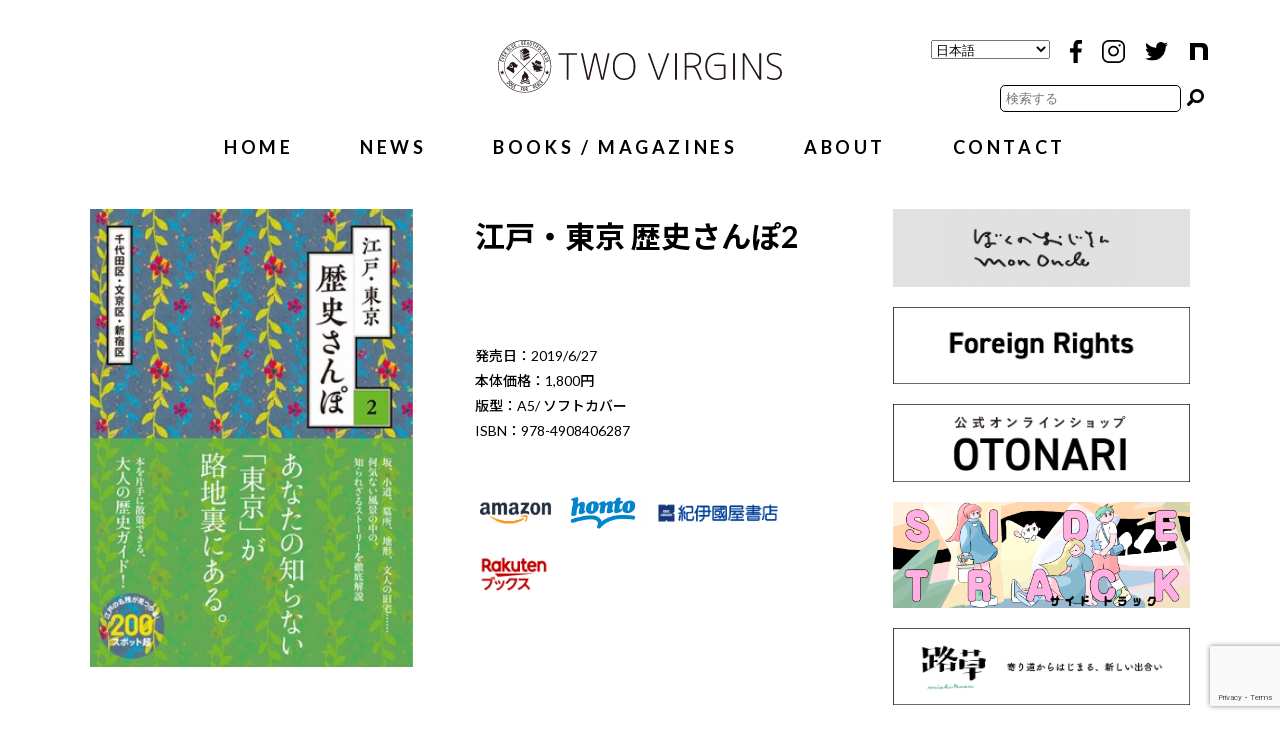

--- FILE ---
content_type: text/html; charset=UTF-8
request_url: https://www.twovirgins.jp/book/%E6%B1%9F%E6%88%B8%E3%83%BB%E6%9D%B1%E4%BA%AC-%E6%AD%B4%E5%8F%B2%E3%81%95%E3%82%93%E3%81%BD2/
body_size: 10440
content:
<!DOCTYPE html>
<html lang="ja">

<head>
<meta http-equiv="X-UA-Compatible" content="IE=edge">
<meta charset="utf-8">
<meta property="og:title" content="株式会社トゥーヴァージンズ">
<meta property="og:type" content="website">

 <meta name="description" content="TWO VIRGINSはみなさまのライフスタイルにちょこっと混ぜていただきたい出版社です。"/>
  <meta name="keywords" content="出版社"/><meta name="viewport" content="width=device-width, initial-scale=1">
 <meta name="facebook-domain-verification" content="mbhanjlskvu267kkb8g8zg45g7k4xz"/>

<!--<link rel="shortcut icon" href="https://www.twovirgins.jp/wordpress/wp-content/uploads/2020/08/TVfavicon2020.ico">-->
	<link rel="shortcut icon" type="image/vnd.microsoft.icon" href="https://www.twovirgins.jp/favicon.ico">
	 <!-- <link rel="icon" type="image/x-icon" href="https://www.twovirgins.jp/wordpress/wp-content/themes/tv/icon.png">-->

<link rel="stylesheet" href="https://www.twovirgins.jp/wordpress/wp-content/themes/tv_serch/common/css/reset.css">
<link rel="stylesheet" href="https://www.twovirgins.jp/wordpress/wp-content/themes/tv_serch/common/css/base.css?00001">

<link rel="stylesheet" href="https://www.twovirgins.jp/wordpress/wp-content/themes/tv_serch/css/flexslider.css">
<link rel="stylesheet" href="https://www.twovirgins.jp/wordpress/wp-content/themes/tv_serch/css/popup.css">
<link rel="stylesheet" href="https://www.twovirgins.jp/wordpress/wp-content/themes/tv_serch/css/style.css">
<link rel="stylesheet" href="https://www.twovirgins.jp/wordpress/wp-content/themes/tv_serch/css/anim.css">
<link rel="stylesheet" href="https://www.twovirgins.jp/wordpress/wp-content/themes/tv_serch/css/slick-theme.css">
<link rel="stylesheet" href="https://www.twovirgins.jp/wordpress/wp-content/themes/tv_serch/css/slick.css">

<!-- Google Tag Manager -->

<script>(function(w,d,s,l,i){w[l]=w[l]||[];w[l].push({'gtm.start':

new Date().getTime(),event:'gtm.js'});var f=d.getElementsByTagName(s)[0],

j=d.createElement(s),dl=l!='dataLayer'?'&l='+l:'';j.async=true;j.src=

'https://www.googletagmanager.com/gtm.js?id='+i+dl;f.parentNode.insertBefore(j,f);

})(window,document,'script','dataLayer','GTM-N6WBK6F');</script>

<!-- End Google Tag Manager -->


<!--[if lt IE 9]>
<script src="http://html5shim.googlecode.com/svn/trunk/html5.js"></script>
<script src="http://css3-mediaqueries-js.googlecode.com/svn/trunk/css3-mediaqueries.js"></script>
<![endif]-->


		<!-- All in One SEO 4.5.5 - aioseo.com -->
		<title>江戸・東京 歴史さんぽ2 | 株式会社トゥーヴァージンズ</title>
		<meta name="robots" content="max-image-preview:large" />
		<link rel="canonical" href="https://www.twovirgins.jp/book/%e6%b1%9f%e6%88%b8%e3%83%bb%e6%9d%b1%e4%ba%ac-%e6%ad%b4%e5%8f%b2%e3%81%95%e3%82%93%e3%81%bd2/" />
		<meta name="generator" content="All in One SEO (AIOSEO) 4.5.5" />
		<meta property="og:locale" content="ja_JP" />
		<meta property="og:site_name" content="TWO VIRGINS | 株式会社トゥーヴァージンズ" />
		<meta property="og:type" content="article" />
		<meta property="og:title" content="江戸・東京 歴史さんぽ2 | 株式会社トゥーヴァージンズ" />
		<meta property="og:url" content="https://www.twovirgins.jp/book/%e6%b1%9f%e6%88%b8%e3%83%bb%e6%9d%b1%e4%ba%ac-%e6%ad%b4%e5%8f%b2%e3%81%95%e3%82%93%e3%81%bd2/" />
		<meta property="fb:admins" content="@twovirginspb" />
		<meta property="og:image" content="https://www.twovirgins.jp/wordpress/wp-content/uploads/2020/07/beebd1_ed7871d29969438686233e2eec96d500mv2.jpg" />
		<meta property="og:image:secure_url" content="https://www.twovirgins.jp/wordpress/wp-content/uploads/2020/07/beebd1_ed7871d29969438686233e2eec96d500mv2.jpg" />
		<meta property="og:image:width" content="288" />
		<meta property="og:image:height" content="408" />
		<meta property="article:published_time" content="2020-07-29T02:05:23+00:00" />
		<meta property="article:modified_time" content="2020-07-29T02:05:23+00:00" />
		<meta property="article:publisher" content="https://www.facebook.com/twovirginspb" />
		<meta name="twitter:card" content="summary_large_image" />
		<meta name="twitter:site" content="@twovirginspb" />
		<meta name="twitter:title" content="江戸・東京 歴史さんぽ2 | 株式会社トゥーヴァージンズ" />
		<meta name="twitter:creator" content="@twovirginspb" />
		<meta name="twitter:image" content="https://www.twovirgins.jp/wordpress/wp-content/uploads/2020/07/beebd1_ed7871d29969438686233e2eec96d500mv2.jpg" />
		<script type="application/ld+json" class="aioseo-schema">
			{"@context":"https:\/\/schema.org","@graph":[{"@type":"BreadcrumbList","@id":"https:\/\/www.twovirgins.jp\/book\/%e6%b1%9f%e6%88%b8%e3%83%bb%e6%9d%b1%e4%ba%ac-%e6%ad%b4%e5%8f%b2%e3%81%95%e3%82%93%e3%81%bd2\/#breadcrumblist","itemListElement":[{"@type":"ListItem","@id":"https:\/\/www.twovirgins.jp\/#listItem","position":1,"name":"\u5bb6","item":"https:\/\/www.twovirgins.jp\/","nextItem":"https:\/\/www.twovirgins.jp\/book\/%e6%b1%9f%e6%88%b8%e3%83%bb%e6%9d%b1%e4%ba%ac-%e6%ad%b4%e5%8f%b2%e3%81%95%e3%82%93%e3%81%bd2\/#listItem"},{"@type":"ListItem","@id":"https:\/\/www.twovirgins.jp\/book\/%e6%b1%9f%e6%88%b8%e3%83%bb%e6%9d%b1%e4%ba%ac-%e6%ad%b4%e5%8f%b2%e3%81%95%e3%82%93%e3%81%bd2\/#listItem","position":2,"name":"\u6c5f\u6238\u30fb\u6771\u4eac \u6b74\u53f2\u3055\u3093\u307d2","previousItem":"https:\/\/www.twovirgins.jp\/#listItem"}]},{"@type":"Organization","@id":"https:\/\/www.twovirgins.jp\/#organization","name":"TWO VIRGINS | \u682a\u5f0f\u4f1a\u793e\u30c8\u30a5\u30fc\u30f4\u30a1\u30fc\u30b8\u30f3\u30ba","url":"https:\/\/www.twovirgins.jp\/","sameAs":["https:\/\/twitter.com\/twovirginspb"]},{"@type":"WebPage","@id":"https:\/\/www.twovirgins.jp\/book\/%e6%b1%9f%e6%88%b8%e3%83%bb%e6%9d%b1%e4%ba%ac-%e6%ad%b4%e5%8f%b2%e3%81%95%e3%82%93%e3%81%bd2\/#webpage","url":"https:\/\/www.twovirgins.jp\/book\/%e6%b1%9f%e6%88%b8%e3%83%bb%e6%9d%b1%e4%ba%ac-%e6%ad%b4%e5%8f%b2%e3%81%95%e3%82%93%e3%81%bd2\/","name":"\u6c5f\u6238\u30fb\u6771\u4eac \u6b74\u53f2\u3055\u3093\u307d2 | \u682a\u5f0f\u4f1a\u793e\u30c8\u30a5\u30fc\u30f4\u30a1\u30fc\u30b8\u30f3\u30ba","inLanguage":"ja","isPartOf":{"@id":"https:\/\/www.twovirgins.jp\/#website"},"breadcrumb":{"@id":"https:\/\/www.twovirgins.jp\/book\/%e6%b1%9f%e6%88%b8%e3%83%bb%e6%9d%b1%e4%ba%ac-%e6%ad%b4%e5%8f%b2%e3%81%95%e3%82%93%e3%81%bd2\/#breadcrumblist"},"image":{"@type":"ImageObject","url":"https:\/\/www.twovirgins.jp\/wordpress\/wp-content\/uploads\/2020\/07\/beebd1_ed7871d29969438686233e2eec96d500mv2.jpg","@id":"https:\/\/www.twovirgins.jp\/book\/%e6%b1%9f%e6%88%b8%e3%83%bb%e6%9d%b1%e4%ba%ac-%e6%ad%b4%e5%8f%b2%e3%81%95%e3%82%93%e3%81%bd2\/#mainImage","width":288,"height":408},"primaryImageOfPage":{"@id":"https:\/\/www.twovirgins.jp\/book\/%e6%b1%9f%e6%88%b8%e3%83%bb%e6%9d%b1%e4%ba%ac-%e6%ad%b4%e5%8f%b2%e3%81%95%e3%82%93%e3%81%bd2\/#mainImage"},"datePublished":"2020-07-29T02:05:23+09:00","dateModified":"2020-07-29T02:05:23+09:00"},{"@type":"WebSite","@id":"https:\/\/www.twovirgins.jp\/#website","url":"https:\/\/www.twovirgins.jp\/","name":"TWO VIRGINS | \u682a\u5f0f\u4f1a\u793e\u30c8\u30a5\u30fc\u30f4\u30a1\u30fc\u30b8\u30f3\u30ba","description":"GOOD MORNING ! TWO VIRGINS \u7686\u3055\u307e\u306e\u30e9\u30a4\u30d5\u30b9\u30bf\u30a4\u30eb\u306b\u3061\u3087\u3053\u3063\u3068\u6df7\u305c\u3066\u3044\u305f\u3060\u304d\u305f\u3044\u51fa\u7248\u793e\u3067\u3059.","inLanguage":"ja","publisher":{"@id":"https:\/\/www.twovirgins.jp\/#organization"}}]}
		</script>
		<!-- All in One SEO -->

<link rel='dns-prefetch' href='//www.googletagmanager.com' />
<script type="text/javascript">
/* <![CDATA[ */
window._wpemojiSettings = {"baseUrl":"https:\/\/s.w.org\/images\/core\/emoji\/14.0.0\/72x72\/","ext":".png","svgUrl":"https:\/\/s.w.org\/images\/core\/emoji\/14.0.0\/svg\/","svgExt":".svg","source":{"concatemoji":"https:\/\/www.twovirgins.jp\/wordpress\/wp-includes\/js\/wp-emoji-release.min.js?ver=6.4.7"}};
/*! This file is auto-generated */
!function(i,n){var o,s,e;function c(e){try{var t={supportTests:e,timestamp:(new Date).valueOf()};sessionStorage.setItem(o,JSON.stringify(t))}catch(e){}}function p(e,t,n){e.clearRect(0,0,e.canvas.width,e.canvas.height),e.fillText(t,0,0);var t=new Uint32Array(e.getImageData(0,0,e.canvas.width,e.canvas.height).data),r=(e.clearRect(0,0,e.canvas.width,e.canvas.height),e.fillText(n,0,0),new Uint32Array(e.getImageData(0,0,e.canvas.width,e.canvas.height).data));return t.every(function(e,t){return e===r[t]})}function u(e,t,n){switch(t){case"flag":return n(e,"\ud83c\udff3\ufe0f\u200d\u26a7\ufe0f","\ud83c\udff3\ufe0f\u200b\u26a7\ufe0f")?!1:!n(e,"\ud83c\uddfa\ud83c\uddf3","\ud83c\uddfa\u200b\ud83c\uddf3")&&!n(e,"\ud83c\udff4\udb40\udc67\udb40\udc62\udb40\udc65\udb40\udc6e\udb40\udc67\udb40\udc7f","\ud83c\udff4\u200b\udb40\udc67\u200b\udb40\udc62\u200b\udb40\udc65\u200b\udb40\udc6e\u200b\udb40\udc67\u200b\udb40\udc7f");case"emoji":return!n(e,"\ud83e\udef1\ud83c\udffb\u200d\ud83e\udef2\ud83c\udfff","\ud83e\udef1\ud83c\udffb\u200b\ud83e\udef2\ud83c\udfff")}return!1}function f(e,t,n){var r="undefined"!=typeof WorkerGlobalScope&&self instanceof WorkerGlobalScope?new OffscreenCanvas(300,150):i.createElement("canvas"),a=r.getContext("2d",{willReadFrequently:!0}),o=(a.textBaseline="top",a.font="600 32px Arial",{});return e.forEach(function(e){o[e]=t(a,e,n)}),o}function t(e){var t=i.createElement("script");t.src=e,t.defer=!0,i.head.appendChild(t)}"undefined"!=typeof Promise&&(o="wpEmojiSettingsSupports",s=["flag","emoji"],n.supports={everything:!0,everythingExceptFlag:!0},e=new Promise(function(e){i.addEventListener("DOMContentLoaded",e,{once:!0})}),new Promise(function(t){var n=function(){try{var e=JSON.parse(sessionStorage.getItem(o));if("object"==typeof e&&"number"==typeof e.timestamp&&(new Date).valueOf()<e.timestamp+604800&&"object"==typeof e.supportTests)return e.supportTests}catch(e){}return null}();if(!n){if("undefined"!=typeof Worker&&"undefined"!=typeof OffscreenCanvas&&"undefined"!=typeof URL&&URL.createObjectURL&&"undefined"!=typeof Blob)try{var e="postMessage("+f.toString()+"("+[JSON.stringify(s),u.toString(),p.toString()].join(",")+"));",r=new Blob([e],{type:"text/javascript"}),a=new Worker(URL.createObjectURL(r),{name:"wpTestEmojiSupports"});return void(a.onmessage=function(e){c(n=e.data),a.terminate(),t(n)})}catch(e){}c(n=f(s,u,p))}t(n)}).then(function(e){for(var t in e)n.supports[t]=e[t],n.supports.everything=n.supports.everything&&n.supports[t],"flag"!==t&&(n.supports.everythingExceptFlag=n.supports.everythingExceptFlag&&n.supports[t]);n.supports.everythingExceptFlag=n.supports.everythingExceptFlag&&!n.supports.flag,n.DOMReady=!1,n.readyCallback=function(){n.DOMReady=!0}}).then(function(){return e}).then(function(){var e;n.supports.everything||(n.readyCallback(),(e=n.source||{}).concatemoji?t(e.concatemoji):e.wpemoji&&e.twemoji&&(t(e.twemoji),t(e.wpemoji)))}))}((window,document),window._wpemojiSettings);
/* ]]> */
</script>
<style id='wp-emoji-styles-inline-css' type='text/css'>

	img.wp-smiley, img.emoji {
		display: inline !important;
		border: none !important;
		box-shadow: none !important;
		height: 1em !important;
		width: 1em !important;
		margin: 0 0.07em !important;
		vertical-align: -0.1em !important;
		background: none !important;
		padding: 0 !important;
	}
</style>
<link rel='stylesheet' id='wp-block-library-css' href='https://www.twovirgins.jp/wordpress/wp-includes/css/dist/block-library/style.min.css?ver=6.4.7' type='text/css' media='all' />
<style id='classic-theme-styles-inline-css' type='text/css'>
/*! This file is auto-generated */
.wp-block-button__link{color:#fff;background-color:#32373c;border-radius:9999px;box-shadow:none;text-decoration:none;padding:calc(.667em + 2px) calc(1.333em + 2px);font-size:1.125em}.wp-block-file__button{background:#32373c;color:#fff;text-decoration:none}
</style>
<style id='global-styles-inline-css' type='text/css'>
body{--wp--preset--color--black: #000000;--wp--preset--color--cyan-bluish-gray: #abb8c3;--wp--preset--color--white: #ffffff;--wp--preset--color--pale-pink: #f78da7;--wp--preset--color--vivid-red: #cf2e2e;--wp--preset--color--luminous-vivid-orange: #ff6900;--wp--preset--color--luminous-vivid-amber: #fcb900;--wp--preset--color--light-green-cyan: #7bdcb5;--wp--preset--color--vivid-green-cyan: #00d084;--wp--preset--color--pale-cyan-blue: #8ed1fc;--wp--preset--color--vivid-cyan-blue: #0693e3;--wp--preset--color--vivid-purple: #9b51e0;--wp--preset--gradient--vivid-cyan-blue-to-vivid-purple: linear-gradient(135deg,rgba(6,147,227,1) 0%,rgb(155,81,224) 100%);--wp--preset--gradient--light-green-cyan-to-vivid-green-cyan: linear-gradient(135deg,rgb(122,220,180) 0%,rgb(0,208,130) 100%);--wp--preset--gradient--luminous-vivid-amber-to-luminous-vivid-orange: linear-gradient(135deg,rgba(252,185,0,1) 0%,rgba(255,105,0,1) 100%);--wp--preset--gradient--luminous-vivid-orange-to-vivid-red: linear-gradient(135deg,rgba(255,105,0,1) 0%,rgb(207,46,46) 100%);--wp--preset--gradient--very-light-gray-to-cyan-bluish-gray: linear-gradient(135deg,rgb(238,238,238) 0%,rgb(169,184,195) 100%);--wp--preset--gradient--cool-to-warm-spectrum: linear-gradient(135deg,rgb(74,234,220) 0%,rgb(151,120,209) 20%,rgb(207,42,186) 40%,rgb(238,44,130) 60%,rgb(251,105,98) 80%,rgb(254,248,76) 100%);--wp--preset--gradient--blush-light-purple: linear-gradient(135deg,rgb(255,206,236) 0%,rgb(152,150,240) 100%);--wp--preset--gradient--blush-bordeaux: linear-gradient(135deg,rgb(254,205,165) 0%,rgb(254,45,45) 50%,rgb(107,0,62) 100%);--wp--preset--gradient--luminous-dusk: linear-gradient(135deg,rgb(255,203,112) 0%,rgb(199,81,192) 50%,rgb(65,88,208) 100%);--wp--preset--gradient--pale-ocean: linear-gradient(135deg,rgb(255,245,203) 0%,rgb(182,227,212) 50%,rgb(51,167,181) 100%);--wp--preset--gradient--electric-grass: linear-gradient(135deg,rgb(202,248,128) 0%,rgb(113,206,126) 100%);--wp--preset--gradient--midnight: linear-gradient(135deg,rgb(2,3,129) 0%,rgb(40,116,252) 100%);--wp--preset--font-size--small: 13px;--wp--preset--font-size--medium: 20px;--wp--preset--font-size--large: 36px;--wp--preset--font-size--x-large: 42px;--wp--preset--spacing--20: 0.44rem;--wp--preset--spacing--30: 0.67rem;--wp--preset--spacing--40: 1rem;--wp--preset--spacing--50: 1.5rem;--wp--preset--spacing--60: 2.25rem;--wp--preset--spacing--70: 3.38rem;--wp--preset--spacing--80: 5.06rem;--wp--preset--shadow--natural: 6px 6px 9px rgba(0, 0, 0, 0.2);--wp--preset--shadow--deep: 12px 12px 50px rgba(0, 0, 0, 0.4);--wp--preset--shadow--sharp: 6px 6px 0px rgba(0, 0, 0, 0.2);--wp--preset--shadow--outlined: 6px 6px 0px -3px rgba(255, 255, 255, 1), 6px 6px rgba(0, 0, 0, 1);--wp--preset--shadow--crisp: 6px 6px 0px rgba(0, 0, 0, 1);}:where(.is-layout-flex){gap: 0.5em;}:where(.is-layout-grid){gap: 0.5em;}body .is-layout-flow > .alignleft{float: left;margin-inline-start: 0;margin-inline-end: 2em;}body .is-layout-flow > .alignright{float: right;margin-inline-start: 2em;margin-inline-end: 0;}body .is-layout-flow > .aligncenter{margin-left: auto !important;margin-right: auto !important;}body .is-layout-constrained > .alignleft{float: left;margin-inline-start: 0;margin-inline-end: 2em;}body .is-layout-constrained > .alignright{float: right;margin-inline-start: 2em;margin-inline-end: 0;}body .is-layout-constrained > .aligncenter{margin-left: auto !important;margin-right: auto !important;}body .is-layout-constrained > :where(:not(.alignleft):not(.alignright):not(.alignfull)){max-width: var(--wp--style--global--content-size);margin-left: auto !important;margin-right: auto !important;}body .is-layout-constrained > .alignwide{max-width: var(--wp--style--global--wide-size);}body .is-layout-flex{display: flex;}body .is-layout-flex{flex-wrap: wrap;align-items: center;}body .is-layout-flex > *{margin: 0;}body .is-layout-grid{display: grid;}body .is-layout-grid > *{margin: 0;}:where(.wp-block-columns.is-layout-flex){gap: 2em;}:where(.wp-block-columns.is-layout-grid){gap: 2em;}:where(.wp-block-post-template.is-layout-flex){gap: 1.25em;}:where(.wp-block-post-template.is-layout-grid){gap: 1.25em;}.has-black-color{color: var(--wp--preset--color--black) !important;}.has-cyan-bluish-gray-color{color: var(--wp--preset--color--cyan-bluish-gray) !important;}.has-white-color{color: var(--wp--preset--color--white) !important;}.has-pale-pink-color{color: var(--wp--preset--color--pale-pink) !important;}.has-vivid-red-color{color: var(--wp--preset--color--vivid-red) !important;}.has-luminous-vivid-orange-color{color: var(--wp--preset--color--luminous-vivid-orange) !important;}.has-luminous-vivid-amber-color{color: var(--wp--preset--color--luminous-vivid-amber) !important;}.has-light-green-cyan-color{color: var(--wp--preset--color--light-green-cyan) !important;}.has-vivid-green-cyan-color{color: var(--wp--preset--color--vivid-green-cyan) !important;}.has-pale-cyan-blue-color{color: var(--wp--preset--color--pale-cyan-blue) !important;}.has-vivid-cyan-blue-color{color: var(--wp--preset--color--vivid-cyan-blue) !important;}.has-vivid-purple-color{color: var(--wp--preset--color--vivid-purple) !important;}.has-black-background-color{background-color: var(--wp--preset--color--black) !important;}.has-cyan-bluish-gray-background-color{background-color: var(--wp--preset--color--cyan-bluish-gray) !important;}.has-white-background-color{background-color: var(--wp--preset--color--white) !important;}.has-pale-pink-background-color{background-color: var(--wp--preset--color--pale-pink) !important;}.has-vivid-red-background-color{background-color: var(--wp--preset--color--vivid-red) !important;}.has-luminous-vivid-orange-background-color{background-color: var(--wp--preset--color--luminous-vivid-orange) !important;}.has-luminous-vivid-amber-background-color{background-color: var(--wp--preset--color--luminous-vivid-amber) !important;}.has-light-green-cyan-background-color{background-color: var(--wp--preset--color--light-green-cyan) !important;}.has-vivid-green-cyan-background-color{background-color: var(--wp--preset--color--vivid-green-cyan) !important;}.has-pale-cyan-blue-background-color{background-color: var(--wp--preset--color--pale-cyan-blue) !important;}.has-vivid-cyan-blue-background-color{background-color: var(--wp--preset--color--vivid-cyan-blue) !important;}.has-vivid-purple-background-color{background-color: var(--wp--preset--color--vivid-purple) !important;}.has-black-border-color{border-color: var(--wp--preset--color--black) !important;}.has-cyan-bluish-gray-border-color{border-color: var(--wp--preset--color--cyan-bluish-gray) !important;}.has-white-border-color{border-color: var(--wp--preset--color--white) !important;}.has-pale-pink-border-color{border-color: var(--wp--preset--color--pale-pink) !important;}.has-vivid-red-border-color{border-color: var(--wp--preset--color--vivid-red) !important;}.has-luminous-vivid-orange-border-color{border-color: var(--wp--preset--color--luminous-vivid-orange) !important;}.has-luminous-vivid-amber-border-color{border-color: var(--wp--preset--color--luminous-vivid-amber) !important;}.has-light-green-cyan-border-color{border-color: var(--wp--preset--color--light-green-cyan) !important;}.has-vivid-green-cyan-border-color{border-color: var(--wp--preset--color--vivid-green-cyan) !important;}.has-pale-cyan-blue-border-color{border-color: var(--wp--preset--color--pale-cyan-blue) !important;}.has-vivid-cyan-blue-border-color{border-color: var(--wp--preset--color--vivid-cyan-blue) !important;}.has-vivid-purple-border-color{border-color: var(--wp--preset--color--vivid-purple) !important;}.has-vivid-cyan-blue-to-vivid-purple-gradient-background{background: var(--wp--preset--gradient--vivid-cyan-blue-to-vivid-purple) !important;}.has-light-green-cyan-to-vivid-green-cyan-gradient-background{background: var(--wp--preset--gradient--light-green-cyan-to-vivid-green-cyan) !important;}.has-luminous-vivid-amber-to-luminous-vivid-orange-gradient-background{background: var(--wp--preset--gradient--luminous-vivid-amber-to-luminous-vivid-orange) !important;}.has-luminous-vivid-orange-to-vivid-red-gradient-background{background: var(--wp--preset--gradient--luminous-vivid-orange-to-vivid-red) !important;}.has-very-light-gray-to-cyan-bluish-gray-gradient-background{background: var(--wp--preset--gradient--very-light-gray-to-cyan-bluish-gray) !important;}.has-cool-to-warm-spectrum-gradient-background{background: var(--wp--preset--gradient--cool-to-warm-spectrum) !important;}.has-blush-light-purple-gradient-background{background: var(--wp--preset--gradient--blush-light-purple) !important;}.has-blush-bordeaux-gradient-background{background: var(--wp--preset--gradient--blush-bordeaux) !important;}.has-luminous-dusk-gradient-background{background: var(--wp--preset--gradient--luminous-dusk) !important;}.has-pale-ocean-gradient-background{background: var(--wp--preset--gradient--pale-ocean) !important;}.has-electric-grass-gradient-background{background: var(--wp--preset--gradient--electric-grass) !important;}.has-midnight-gradient-background{background: var(--wp--preset--gradient--midnight) !important;}.has-small-font-size{font-size: var(--wp--preset--font-size--small) !important;}.has-medium-font-size{font-size: var(--wp--preset--font-size--medium) !important;}.has-large-font-size{font-size: var(--wp--preset--font-size--large) !important;}.has-x-large-font-size{font-size: var(--wp--preset--font-size--x-large) !important;}
.wp-block-navigation a:where(:not(.wp-element-button)){color: inherit;}
:where(.wp-block-post-template.is-layout-flex){gap: 1.25em;}:where(.wp-block-post-template.is-layout-grid){gap: 1.25em;}
:where(.wp-block-columns.is-layout-flex){gap: 2em;}:where(.wp-block-columns.is-layout-grid){gap: 2em;}
.wp-block-pullquote{font-size: 1.5em;line-height: 1.6;}
</style>
<link rel='stylesheet' id='contact-form-7-css' href='https://www.twovirgins.jp/wordpress/wp-content/plugins/contact-form-7/includes/css/styles.css?ver=5.8.6' type='text/css' media='all' />

<!-- Google アナリティクス スニペット (Site Kit が追加) -->
<script type="text/javascript" src="https://www.googletagmanager.com/gtag/js?id=GT-PZZPRSC" id="google_gtagjs-js" async></script>
<script type="text/javascript" id="google_gtagjs-js-after">
/* <![CDATA[ */
window.dataLayer = window.dataLayer || [];function gtag(){dataLayer.push(arguments);}
gtag('set', 'linker', {"domains":["www.twovirgins.jp"]} );
gtag("js", new Date());
gtag("set", "developer_id.dZTNiMT", true);
gtag("config", "GT-PZZPRSC");
/* ]]> */
</script>

<!-- (ここまで) Google アナリティクス スニペット (Site Kit が追加) -->
<link rel="https://api.w.org/" href="https://www.twovirgins.jp/wp-json/" /><link rel="EditURI" type="application/rsd+xml" title="RSD" href="https://www.twovirgins.jp/wordpress/xmlrpc.php?rsd" />
<meta name="generator" content="WordPress 6.4.7" />
<link rel='shortlink' href='https://www.twovirgins.jp/?p=8841' />
<link rel="alternate" type="application/json+oembed" href="https://www.twovirgins.jp/wp-json/oembed/1.0/embed?url=https%3A%2F%2Fwww.twovirgins.jp%2Fbook%2F%25e6%25b1%259f%25e6%2588%25b8%25e3%2583%25bb%25e6%259d%25b1%25e4%25ba%25ac-%25e6%25ad%25b4%25e5%258f%25b2%25e3%2581%2595%25e3%2582%2593%25e3%2581%25bd2%2F" />
<link rel="alternate" type="text/xml+oembed" href="https://www.twovirgins.jp/wp-json/oembed/1.0/embed?url=https%3A%2F%2Fwww.twovirgins.jp%2Fbook%2F%25e6%25b1%259f%25e6%2588%25b8%25e3%2583%25bb%25e6%259d%25b1%25e4%25ba%25ac-%25e6%25ad%25b4%25e5%258f%25b2%25e3%2581%2595%25e3%2582%2593%25e3%2581%25bd2%2F&#038;format=xml" />
<meta name="generator" content="Site Kit by Google 1.118.0" />
</head>
<body>
<!-- Google Tag Manager (noscript) -->

<noscript><iframe src="https://www.googletagmanager.com/ns.html?id=GTM-N6WBK6F"

height="0" width="0" style="display:none;visibility:hidden"></iframe></noscript>

<!-- End Google Tag Manager (noscript) -->
<div class="intbox"></div>
<div id="wrapper">
    <header id="header" class="topBoderArea">
    <div class="inner">
      <h1><a href="https://www.twovirgins.jp/"><img src="https://www.twovirgins.jp/wordpress/wp-content/themes/tv_serch/common/imgs/logo.svg" /></a></h1>
      <ul class="pc navpc">
        <li><a href="https://www.twovirgins.jp/">HOME</a></li>
        <li><a href="https://www.twovirgins.jp/news">NEWS</a></li>
        <li><a href="https://www.twovirgins.jp/book">BOOKS / MAGAZINES</a></li>
        <!--<li><a href="/cusTtom">CUSTOM</a></li>-->
        <li><a href="https://www.twovirgins.jp/about">ABOUT</a></li>
        <li><a href="https://www.twovirgins.jp/contact">CONTACT</a></li>
      </ul>
      <div class="gtranslate_block"><div class="gtranslate_wrapper" id="gt-wrapper-16645307"></div></div>
      <ul class="snsnav pc">
        <li><a href="http://www.facebook.com/twovirginspb" target="_blank"><img src="https://www.twovirgins.jp/wordpress/wp-content/themes/tv_serch/common/img/icon_fb.svg" alt=""/></a></li>
        <li><a href="https://instagram.com/TWO_VIRGINS" target="_blank"><img src="https://www.twovirgins.jp/wordpress/wp-content/themes/tv_serch/common/img/icon_ig.svg" alt=""/></a></li>
        <li><a href="https://twitter.com/twovirginspb" target="_blank"><img src="https://www.twovirgins.jp/wordpress/wp-content/themes/tv_serch/common/img/icon_tw.svg" alt=""/></a></li>
		  <li><a href="https://note.com/twovirgins" target="_blank"><img src="https://www.twovirgins.jp/wordpress/wp-content/themes/tv_serch/common/img/icon_note.svg" alt=""/></a></li>

      </ul>
		
		<div class="pc"><div class="seachBtn">
	
	
	<form action="https://www.twovirgins.jp" method="get">
  <input type="text" name="s" value="" placeholder="検索する">
  <input type="hidden" value="book" name="post_type"
　　value="">
　<button id="s-btn-area"><div id="s-btn"><img class="pc" src="https://www.twovirgins.jp/wordpress/wp-content/themes/tv_serch/common/img/seach.svg" alt=""/><img class="sp" src="https://www.twovirgins.jp/wordpress/wp-content/themes/tv_serch/common/img/seach_w.svg" alt=""/></div></button>

</form></div></div>

    </div>
  </header>
  <!-- /header -->
  <div id="menu-btn_sp" class="menu-trigger"> <span></span> <span></span> <span></span> </div>
  <!-- /headerWrap -->
  <div class="menuWrapp">
    <div class="sp_menu">
      <nav class="sp_menuWrap"
        <ul>
        <li><a href="https://www.twovirgins.jp/">HOME</a></li>
        <li><a href="https://www.twovirgins.jp/news">NEWS</a></li>
        <li><a href="https://www.twovirgins.jp/book">BOOKS / MAGAZINES</a></li>
        <!--<li><a href="/cusTtom">CUSTOM</a></li>-->
        <li><a href="https://www.twovirgins.jp/about">ABOUT</a></li>
        <li><a href="https://www.twovirgins.jp/contact">CONTACT</a></li>
        </ul>
        <ul class="snsnav sp spmenusns ">
        <li><a href="http://www.facebook.com/twovirginspb" target="_blank"><img src="https://www.twovirgins.jp/wordpress/wp-content/themes/tv_serch/common/img/icon_fb_w.svg" alt=""/></a></li>
        <li><a href="https://instagram.com/TWO_VIRGINS" target="_blank"><img src="https://www.twovirgins.jp/wordpress/wp-content/themes/tv_serch/common/img/icon_ig_w.svg" alt=""/></a></li>
        <li><a href="https://twitter.com/twovirginspb" target="_blank"><img src="https://www.twovirgins.jp/wordpress/wp-content/themes/tv_serch/common/img/icon_tw_w.svg" alt=""/></a></li>
		  <li><a href="https://note.com/twovirgins" target="_blank"><img src="https://www.twovirgins.jp/wordpress/wp-content/themes/tv_serch/common/img/icon_note_w.svg" alt=""/></a></li>
        </ul>
      </nav>
	<div class="sp"><div class="seachBtn">
	
	
	<form action="https://www.twovirgins.jp" method="get">
  <input type="text" name="s" value="" placeholder="検索する">
  <input type="hidden" value="book" name="post_type"
　　value="">
　<button id="s-btn-area"><div id="s-btn"><img class="pc" src="https://www.twovirgins.jp/wordpress/wp-content/themes/tv_serch/common/img/seach.svg" alt=""/><img class="sp" src="https://www.twovirgins.jp/wordpress/wp-content/themes/tv_serch/common/img/seach_w.svg" alt=""/></div></button>

</form></div></div>
    </div>
  </div>


  <!-- /headerWrap -->
  <div class="contents">


	  



    <div class="inner">



				  
				  

  
 <div class="mainWrapp">
        <section class="booksdetail">
               <div class="bookmain">
				   <p class="bookImg"><img src="https://www.twovirgins.jp/wordpress/wp-content/uploads/2020/07/beebd1_ed7871d29969438686233e2eec96d500mv2.jpg" alt="" /></p>
			<div class="titatmain">
				<dl>
                  <dt>江戸・東京 歴史さんぽ2</dt>
                  <dd class="write_name"><span class="cat bookcat "></span></dd>
					<dd>発売日：2019/6/27<br />
本体価格：1,800円<br />
版型：A5/ ソフトカバー<br />
ISBN：978-4908406287<br />
</dd>
                </dl>
				
								<ul class="buybtns">
		
 <li class="amazonbtn">
  <a href="https://www.amazon.co.jp/江戸・東京-歴史さんぽ2-千代田区・新宿区・文京区/dp/4908406286/ref=sr_1_7?__mk_ja_JP=カタカナ&keywords=江戸・東京+歴史さんぽ&qid=1561514773&s=gateway&sr=8-7" target="_blank"><img src="https://www.twovirgins.jp/wordpress/wp-content/themes/tv_serch/img/book/btn_amz.png" alt=""/></a>
 </li>		
<li class="hontbtn">
  <a href="https://honto.jp/netstore/pd-book_29738207.html"  target="_blank"><img src="https://www.twovirgins.jp/wordpress/wp-content/themes/tv_serch/img/book/btn_ho.png" alt=""/></a>
 </li>		
		
<li class="kinobtn">
  <a href="https://www.kinokuniya.co.jp/f/dsg-01-9784908406287" target="_blank"><img src="https://www.twovirgins.jp/wordpress/wp-content/themes/tv_serch/img/book/btn_kino.png" alt=""/></a>
 </li>		
	
		
<li class="rakutenbtn">
  <a href="https://books.rakuten.co.jp/rb/15907017/?l-id=search-c-item-text-01"  target="_blank"><img src="https://www.twovirgins.jp/wordpress/wp-content/themes/tv_serch/img/book/btn_rtn.png" alt=""/></a>
 </li>		
	
			
	
				</ul>
				   </div>
			
			</div>
			
		


<div class="bokdtcon">
			
			<p>見慣れた景色に、驚きの歴史を発見できる! 東京23区に江戸の名残を探す大人の街歩きガイド!</p>
<p>&nbsp;</p>
<p>現代の東京に残る江戸や明治の名残を、その歴史とともに紹介する街歩きガイド。改元にあたってさらに遠ざかる歴史の足跡を楽しく巡れ、身近な地域の理解も深まります。</p>
<p>&nbsp;</p>
<p>シリーズ第2弾は千代田区・新宿区・文京区を紹介。</p>
			</div>
		
		
				
			
          
        </section>
  		</div>		  

    <div class="side">
        <ul class="banner">
          <li><a href="https://www.mononcle.jp/"  target="_blank">
		  
		 
<img src="https://www.twovirgins.jp/wordpress/wp-content/uploads/2025/06/ぼくのおじさんバナー.png" alt="" />

		   
   
		  </a>
      </li>
            <li><a href="https://www.twovirgins.jp/news/catalog_2025summer/"  target="_blank">
		  
		 
<img src="https://www.twovirgins.jp/wordpress/wp-content/uploads/2020/06/HP_new_bannner_rights.jpg" alt="" />

		   
   
		  </a>
      </li>
            <li><a href="https://otonaristore.com/"  target="_blank">
		  
		 
<img src="https://www.twovirgins.jp/wordpress/wp-content/uploads/2024/10/HP_new_bannner_OTONARI.jpg" alt="" />

		   
   
		  </a>
      </li>
            <li><a href="https://note.com/twovirgins/m/m9e552dfe45e6"  target="_blank">
		  
		 
<img src="https://www.twovirgins.jp/wordpress/wp-content/uploads/2023/04/230411_st_s_2-e1688459128541.png" alt="" />

		   
   
		  </a>
      </li>
            <li><a href="https://michikusacomics.jp/"  target="_blank">
		  
		 
<img src="https://www.twovirgins.jp/wordpress/wp-content/uploads/2022/04/HP_new_bannner_michikusa.jpg" alt="" />

		   
   
		  </a>
      </li>
            <li><a href="https://www.twovirgins.jp/news/heartstopper/"  target="_blank">
		  
		 
<img src="https://www.twovirgins.jp/wordpress/wp-content/uploads/2022/04/HP_new_bannner_HS.jpg" alt="" />

		   
   
		  </a>
      </li>
            <li><a href="https://www.twovirgins.jp/news/thevisual/"  target="_blank">
		  
		 
<img src="https://www.twovirgins.jp/wordpress/wp-content/uploads/2024/06/THE-VISUAL.jpeg" alt="" />

		   
   
		  </a>
      </li>
            <li><a href="https://bsrmag.com"  target="_blank">
		  
		 
<img src="https://www.twovirgins.jp/wordpress/wp-content/uploads/2022/04/HP_new_bannner_BSR.jpg" alt="" />

		   
   
		  </a>
      </li>
            <li><a href="https://www.twovirgins.jp/news/lixil1126/"  target="_blank">
		  
		 
<img src="https://www.twovirgins.jp/wordpress/wp-content/uploads/2022/04/HP_new_bannner_LIXIL.jpg" alt="" />

		   
   
		  </a>
      </li>
        </ul>	
		
		
		
        <section class="sidebooks">
          <h2 class="secTit">PICKUP</h2>
			
          	  <ul class="bookList">
  			  
			  
        <li>
			<div class="bklistinner">
				<a href="https://www.twovirgins.jp/book/tadanori-yokoo-masterworks-1960s-70s/">
		  
		 
<p class="bookImg"><img width="3979" height="3979" src="https://www.twovirgins.jp/wordpress/wp-content/uploads/2025/06/DSC_0613.jpg" class="attachment-post-thumbnail size-post-thumbnail wp-post-image" alt="" decoding="async" fetchpriority="high" /></p>
<div class="sidebookCon">
                 
                  		   <p>TADANORI YOKOO Masterworks 1960s-70s</p>

                </div>
			
					
   
		  </a>
				</div>
      </li>
    			  
			  
        <li>
			<div class="bklistinner">
				<a href="https://otonaristore.com/shops/sofubi">
		  
		 
<p class="bookImg"><img width="2000" height="2000" src="https://www.twovirgins.jp/wordpress/wp-content/uploads/2024/09/jdPehpmrWXeSjST7CPzhguA3n6NbNjmaB7fOKQGK.jpg" class="attachment-post-thumbnail size-post-thumbnail wp-post-image" alt="" decoding="async" /></p>
<div class="sidebookCon">
                 
                  		   <p>ミスタージャイアンツ　ソフビフィギュア</p>

                </div>
			
					
   
		  </a>
				</div>
      </li>
    			  
			  
        <li>
			<div class="bklistinner">
				<a href="https://www.twovirgins.jp/book/yokootadanori_isakusyu/">
		  
		 
<p class="bookImg"><img width="1000" height="1459" src="https://www.twovirgins.jp/wordpress/wp-content/uploads/2024/10/01_cover.jpg" class="attachment-post-thumbnail size-post-thumbnail wp-post-image" alt="横尾忠則遺作集" decoding="async" /></p>
<div class="sidebookCon">
                 
                  		   <p>横尾忠則遺作集</p>

                </div>
			
					
   
		  </a>
				</div>
      </li>
    			  
			  
        <li>
			<div class="bklistinner">
				<a href="https://www.twovirgins.jp/book/umikiko/">
		  
		 
<p class="bookImg"><img width="2894" height="4094" src="https://www.twovirgins.jp/wordpress/wp-content/uploads/2024/10/umikiko_cover.jpg" class="attachment-post-thumbnail size-post-thumbnail wp-post-image" alt="" decoding="async" /></p>
<div class="sidebookCon">
                 
                  		   <p>海がきこえる THE VISUAL COLLECTION</p>

                </div>
			
					
   
		  </a>
				</div>
      </li>
    			  
			  
        <li>
			<div class="bklistinner">
				<a href="https://www.twovirgins.jp/book/aruinu/">
		  
		 
<p class="bookImg"><img width="1579" height="2291" src="https://www.twovirgins.jp/wordpress/wp-content/uploads/2020/07/ある犬のおはなし-カバーなし.jpg" class="attachment-post-thumbnail size-post-thumbnail wp-post-image" alt="" decoding="async" srcset="https://www.twovirgins.jp/wordpress/wp-content/uploads/2020/07/ある犬のおはなし-カバーなし.jpg 1579w, https://www.twovirgins.jp/wordpress/wp-content/uploads/2020/07/ある犬のおはなし-カバーなし-207x300.jpg 207w, https://www.twovirgins.jp/wordpress/wp-content/uploads/2020/07/ある犬のおはなし-カバーなし-706x1024.jpg 706w, https://www.twovirgins.jp/wordpress/wp-content/uploads/2020/07/ある犬のおはなし-カバーなし-768x1114.jpg 768w, https://www.twovirgins.jp/wordpress/wp-content/uploads/2020/07/ある犬のおはなし-カバーなし-1059x1536.jpg 1059w, https://www.twovirgins.jp/wordpress/wp-content/uploads/2020/07/ある犬のおはなし-カバーなし-1412x2048.jpg 1412w" sizes="(max-width: 1579px) 100vw, 1579px" /></p>
<div class="sidebookCon">
                 
                  		   <p>ある犬のおはなし</p>

                </div>
			
					
   
		  </a>
				</div>
      </li>
        </ul>			
			
			
			
			
  
        </section>
        <section class="tags">
          <h2 class="secTit">TAGS</h2>
        
			
			<ul class="tagList">
<li><a href='https://www.twovirgins.jp/tag/eyescream/'>EYESCREAM</a></li><li><a href='https://www.twovirgins.jp/tag/heartstopper%e3%80%80%e3%83%8f%e3%83%bc%e3%83%88%e3%82%b9%e3%83%88%e3%83%83%e3%83%91%e3%83%bc/'>HEARTSTOPPER　ハートストッパー</a></li><li><a href='https://www.twovirgins.jp/tag/%e9%83%bd%e5%b8%82/'>MEZZANINE/ 都市</a></li><li><a href='https://www.twovirgins.jp/tag/the-visual/'>THE VISUAL</a></li><li><a href='https://www.twovirgins.jp/tag/%e3%82%a2%e3%82%a6%e3%83%88%e3%83%89%e3%82%a2/'>アウトドア</a></li><li><a href='https://www.twovirgins.jp/tag/%e3%82%a2%e3%83%bc%e3%83%88%e3%83%bb%e5%86%99%e7%9c%9f%e9%9b%86/'>アート・写真集</a></li><li><a href='https://www.twovirgins.jp/tag/%e3%82%ab%e3%83%ab%e3%83%81%e3%83%a3%e3%83%bc%e3%83%bb%e3%83%a9%e3%82%a4%e3%83%95%e3%82%b9%e3%82%bf%e3%82%a4%e3%83%ab/'>カルチャー・ライフスタイル</a></li><li><a href='https://www.twovirgins.jp/tag/%e3%83%95%e3%82%a1%e3%83%83%e3%82%b7%e3%83%a7%e3%83%b3/'>ファッション</a></li><li><a href='https://www.twovirgins.jp/tag/%e3%83%96%e3%83%ab%e3%83%bc%e3%82%b9%e3%82%bd%e3%82%a6%e3%83%ab%e3%83%bb%e3%83%ac%e3%82%b3%e3%83%bc%e3%82%ba/'>ブルース&amp;ソウル・レコーズ</a></li><li><a href='https://www.twovirgins.jp/tag/%e3%83%ac%e3%82%b7%e3%83%94/'>レシピ</a></li><li><a href='https://www.twovirgins.jp/tag/taiwan/'>台湾</a></li><li><a href='https://www.twovirgins.jp/tag/azinatatemonotanbow/'>味なたてもの探訪</a></li><li><a href='https://www.twovirgins.jp/tag/%e5%b0%8f%e8%aa%ac%e3%83%bb%e9%9a%8f%e7%ad%86%e3%83%bb%e7%9f%ad%e6%ad%8c/'>小説・随筆・短歌</a></li><li><a href='https://www.twovirgins.jp/tag/%e5%bb%ba%e7%af%89/'>建築</a></li><li><a href='https://www.twovirgins.jp/tag/trip/'>旅・ガイド</a></li><li><a href='https://www.twovirgins.jp/tag/%e6%98%a0%e7%94%bb/'>映画</a></li><li><a href='https://www.twovirgins.jp/tag/%e6%b2%96%e7%b8%84%e5%b3%b6%e6%8e%a2%e8%a8%aa/'>沖縄島探訪</a></li><li><a href='https://www.twovirgins.jp/tag/%e7%a4%be%e4%bc%9a%e3%83%bb%e6%80%9d%e6%83%b3/'>社会・思想</a></li><li><a href='https://www.twovirgins.jp/tag/ehon/'>絵本・子どもたちへ</a></li><li><a href='https://www.twovirgins.jp/tag/michikusacomics/'>路草コミックス</a></li></ul>
        </section>
      </div>
<script type="text/javascript" src="https://www.twovirgins.jp/wordpress/wp-content/plugins/contact-form-7/includes/swv/js/index.js?ver=5.8.6" id="swv-js"></script>
<script type="text/javascript" id="contact-form-7-js-extra">
/* <![CDATA[ */
var wpcf7 = {"api":{"root":"https:\/\/www.twovirgins.jp\/wp-json\/","namespace":"contact-form-7\/v1"}};
/* ]]> */
</script>
<script type="text/javascript" src="https://www.twovirgins.jp/wordpress/wp-content/plugins/contact-form-7/includes/js/index.js?ver=5.8.6" id="contact-form-7-js"></script>
<script type="text/javascript" src="https://www.google.com/recaptcha/api.js?render=6LfZdqYlAAAAAM4C2F5VYmb_5jP2Ryz3SNvagchP&amp;ver=3.0" id="google-recaptcha-js"></script>
<script type="text/javascript" src="https://www.twovirgins.jp/wordpress/wp-includes/js/dist/vendor/wp-polyfill-inert.min.js?ver=3.1.2" id="wp-polyfill-inert-js"></script>
<script type="text/javascript" src="https://www.twovirgins.jp/wordpress/wp-includes/js/dist/vendor/regenerator-runtime.min.js?ver=0.14.0" id="regenerator-runtime-js"></script>
<script type="text/javascript" src="https://www.twovirgins.jp/wordpress/wp-includes/js/dist/vendor/wp-polyfill.min.js?ver=3.15.0" id="wp-polyfill-js"></script>
<script type="text/javascript" id="wpcf7-recaptcha-js-extra">
/* <![CDATA[ */
var wpcf7_recaptcha = {"sitekey":"6LfZdqYlAAAAAM4C2F5VYmb_5jP2Ryz3SNvagchP","actions":{"homepage":"homepage","contactform":"contactform"}};
/* ]]> */
</script>
<script type="text/javascript" src="https://www.twovirgins.jp/wordpress/wp-content/plugins/contact-form-7/modules/recaptcha/index.js?ver=5.8.6" id="wpcf7-recaptcha-js"></script>
<script type="text/javascript" id="gt_widget_script_16645307-js-before">
/* <![CDATA[ */
window.gtranslateSettings = /* document.write */ window.gtranslateSettings || {};window.gtranslateSettings['16645307'] = {"default_language":"ja","languages":["zh-CN","zh-TW","en","fr","ja","ko","es"],"url_structure":"none","native_language_names":1,"wrapper_selector":"#gt-wrapper-16645307","horizontal_position":"inline","flags_location":"\/wordpress\/wp-content\/plugins\/gtranslate\/flags\/"};
/* ]]> */
</script><script src="https://www.twovirgins.jp/wordpress/wp-content/plugins/gtranslate/js/dropdown.js?ver=6.4.7" data-no-optimize="1" data-no-minify="1" data-gt-orig-url="/book/%E6%B1%9F%E6%88%B8%E3%83%BB%E6%9D%B1%E4%BA%AC-%E6%AD%B4%E5%8F%B2%E3%81%95%E3%82%93%E3%81%BD2/" data-gt-orig-domain="www.twovirgins.jp" data-gt-widget-id="16645307" defer></script> </div>
 </div>
    <footer class="footer">
      <ul class=" navpc">
        <li><a href="https://www.twovirgins.jp/">HOME</a></li>
        <li><a href="https://www.twovirgins.jp/news">NEWS</a></li>
        <li><a href="https://www.twovirgins.jp/book">BOOKS/MAGAZINES</a></li>
        <!--<li><a href="/cusTtom">CUSTOM</a></li>-->
        <li><a href="https://www.twovirgins.jp/about">ABOUT</a></li>
        <li><a href="https://www.twovirgins.jp/contact">CONTACT</a></li>
      </ul>
      <p class="privacy_policy"><a href="https://www.twovirgins.jp/privacy">privacy policy</a>&nbsp;/&nbsp;<a href="https://www.twovirgins.jp/securityaction">security action</a></p>

      <!-- 20210514_chiba記述 -->
      <div class="abj_img"><a href="https://www.twovirgins.jp/about#link_abj">
        <img src="https://www.twovirgins.jp/wordpress/wp-content/themes/tv/img/about/abj_1233_1000_w.png">
      </a></div>
      <p class="cpr">© 2023 TWO VIRGINS Co., Ltd.</p>
    </footer>
    <!-- /contents -->
  </div>
</div>
<script src="https://ajax.googleapis.com/ajax/libs/jquery/2.1.3/jquery.min.js"></script>
<script type="text/javascript" src="https://www.twovirgins.jp/wordpress/wp-content/themes/tv_serch/js/fixslides.js"></script>
<script type="text/javascript" src="https://www.twovirgins.jp/wordpress/wp-content/themes/tv_serch/js/jquery.matchHeight-min.js"></script>
<!--<script type="text/javascript" src="js/index.js"></script> -->
<script>
// Can also be used with $(document).ready()
$("document").ready(function(){
  $('.flexslider').flexslider({
   animation: "fade"
  });
});

$(function() {
    $('.bookList li .bklistinner').matchHeight();
});
</script>
<script type="text/javascript" src="https://www.twovirgins.jp/wordpress/wp-content/themes/tv_serch/common/js/main.js"></script>
<script src="https://www.twovirgins.jp/wordpress/wp-content/themes/tv_serch/common/js/wpn.js"></script>
<script>

$('.brandLeft,.brandTxt,.brandImgs,.snapList li,.conTimg,.contTxt p,.contTxt dl').waypoint(function(direction){
    var activePoint = $(this.element);
    if (direction === 'down') {　//scroll down
        activePoint.addClass('active');
    }
    else{ //scroll up
        activePoint.removeClass('active');
    }
},{offset : '95%'});
	</script>
</body>
</html>
 

--- FILE ---
content_type: text/html; charset=utf-8
request_url: https://www.google.com/recaptcha/api2/anchor?ar=1&k=6LfZdqYlAAAAAM4C2F5VYmb_5jP2Ryz3SNvagchP&co=aHR0cHM6Ly93d3cudHdvdmlyZ2lucy5qcDo0NDM.&hl=en&v=PoyoqOPhxBO7pBk68S4YbpHZ&size=invisible&anchor-ms=20000&execute-ms=30000&cb=stap1tk1flo
body_size: 48963
content:
<!DOCTYPE HTML><html dir="ltr" lang="en"><head><meta http-equiv="Content-Type" content="text/html; charset=UTF-8">
<meta http-equiv="X-UA-Compatible" content="IE=edge">
<title>reCAPTCHA</title>
<style type="text/css">
/* cyrillic-ext */
@font-face {
  font-family: 'Roboto';
  font-style: normal;
  font-weight: 400;
  font-stretch: 100%;
  src: url(//fonts.gstatic.com/s/roboto/v48/KFO7CnqEu92Fr1ME7kSn66aGLdTylUAMa3GUBHMdazTgWw.woff2) format('woff2');
  unicode-range: U+0460-052F, U+1C80-1C8A, U+20B4, U+2DE0-2DFF, U+A640-A69F, U+FE2E-FE2F;
}
/* cyrillic */
@font-face {
  font-family: 'Roboto';
  font-style: normal;
  font-weight: 400;
  font-stretch: 100%;
  src: url(//fonts.gstatic.com/s/roboto/v48/KFO7CnqEu92Fr1ME7kSn66aGLdTylUAMa3iUBHMdazTgWw.woff2) format('woff2');
  unicode-range: U+0301, U+0400-045F, U+0490-0491, U+04B0-04B1, U+2116;
}
/* greek-ext */
@font-face {
  font-family: 'Roboto';
  font-style: normal;
  font-weight: 400;
  font-stretch: 100%;
  src: url(//fonts.gstatic.com/s/roboto/v48/KFO7CnqEu92Fr1ME7kSn66aGLdTylUAMa3CUBHMdazTgWw.woff2) format('woff2');
  unicode-range: U+1F00-1FFF;
}
/* greek */
@font-face {
  font-family: 'Roboto';
  font-style: normal;
  font-weight: 400;
  font-stretch: 100%;
  src: url(//fonts.gstatic.com/s/roboto/v48/KFO7CnqEu92Fr1ME7kSn66aGLdTylUAMa3-UBHMdazTgWw.woff2) format('woff2');
  unicode-range: U+0370-0377, U+037A-037F, U+0384-038A, U+038C, U+038E-03A1, U+03A3-03FF;
}
/* math */
@font-face {
  font-family: 'Roboto';
  font-style: normal;
  font-weight: 400;
  font-stretch: 100%;
  src: url(//fonts.gstatic.com/s/roboto/v48/KFO7CnqEu92Fr1ME7kSn66aGLdTylUAMawCUBHMdazTgWw.woff2) format('woff2');
  unicode-range: U+0302-0303, U+0305, U+0307-0308, U+0310, U+0312, U+0315, U+031A, U+0326-0327, U+032C, U+032F-0330, U+0332-0333, U+0338, U+033A, U+0346, U+034D, U+0391-03A1, U+03A3-03A9, U+03B1-03C9, U+03D1, U+03D5-03D6, U+03F0-03F1, U+03F4-03F5, U+2016-2017, U+2034-2038, U+203C, U+2040, U+2043, U+2047, U+2050, U+2057, U+205F, U+2070-2071, U+2074-208E, U+2090-209C, U+20D0-20DC, U+20E1, U+20E5-20EF, U+2100-2112, U+2114-2115, U+2117-2121, U+2123-214F, U+2190, U+2192, U+2194-21AE, U+21B0-21E5, U+21F1-21F2, U+21F4-2211, U+2213-2214, U+2216-22FF, U+2308-230B, U+2310, U+2319, U+231C-2321, U+2336-237A, U+237C, U+2395, U+239B-23B7, U+23D0, U+23DC-23E1, U+2474-2475, U+25AF, U+25B3, U+25B7, U+25BD, U+25C1, U+25CA, U+25CC, U+25FB, U+266D-266F, U+27C0-27FF, U+2900-2AFF, U+2B0E-2B11, U+2B30-2B4C, U+2BFE, U+3030, U+FF5B, U+FF5D, U+1D400-1D7FF, U+1EE00-1EEFF;
}
/* symbols */
@font-face {
  font-family: 'Roboto';
  font-style: normal;
  font-weight: 400;
  font-stretch: 100%;
  src: url(//fonts.gstatic.com/s/roboto/v48/KFO7CnqEu92Fr1ME7kSn66aGLdTylUAMaxKUBHMdazTgWw.woff2) format('woff2');
  unicode-range: U+0001-000C, U+000E-001F, U+007F-009F, U+20DD-20E0, U+20E2-20E4, U+2150-218F, U+2190, U+2192, U+2194-2199, U+21AF, U+21E6-21F0, U+21F3, U+2218-2219, U+2299, U+22C4-22C6, U+2300-243F, U+2440-244A, U+2460-24FF, U+25A0-27BF, U+2800-28FF, U+2921-2922, U+2981, U+29BF, U+29EB, U+2B00-2BFF, U+4DC0-4DFF, U+FFF9-FFFB, U+10140-1018E, U+10190-1019C, U+101A0, U+101D0-101FD, U+102E0-102FB, U+10E60-10E7E, U+1D2C0-1D2D3, U+1D2E0-1D37F, U+1F000-1F0FF, U+1F100-1F1AD, U+1F1E6-1F1FF, U+1F30D-1F30F, U+1F315, U+1F31C, U+1F31E, U+1F320-1F32C, U+1F336, U+1F378, U+1F37D, U+1F382, U+1F393-1F39F, U+1F3A7-1F3A8, U+1F3AC-1F3AF, U+1F3C2, U+1F3C4-1F3C6, U+1F3CA-1F3CE, U+1F3D4-1F3E0, U+1F3ED, U+1F3F1-1F3F3, U+1F3F5-1F3F7, U+1F408, U+1F415, U+1F41F, U+1F426, U+1F43F, U+1F441-1F442, U+1F444, U+1F446-1F449, U+1F44C-1F44E, U+1F453, U+1F46A, U+1F47D, U+1F4A3, U+1F4B0, U+1F4B3, U+1F4B9, U+1F4BB, U+1F4BF, U+1F4C8-1F4CB, U+1F4D6, U+1F4DA, U+1F4DF, U+1F4E3-1F4E6, U+1F4EA-1F4ED, U+1F4F7, U+1F4F9-1F4FB, U+1F4FD-1F4FE, U+1F503, U+1F507-1F50B, U+1F50D, U+1F512-1F513, U+1F53E-1F54A, U+1F54F-1F5FA, U+1F610, U+1F650-1F67F, U+1F687, U+1F68D, U+1F691, U+1F694, U+1F698, U+1F6AD, U+1F6B2, U+1F6B9-1F6BA, U+1F6BC, U+1F6C6-1F6CF, U+1F6D3-1F6D7, U+1F6E0-1F6EA, U+1F6F0-1F6F3, U+1F6F7-1F6FC, U+1F700-1F7FF, U+1F800-1F80B, U+1F810-1F847, U+1F850-1F859, U+1F860-1F887, U+1F890-1F8AD, U+1F8B0-1F8BB, U+1F8C0-1F8C1, U+1F900-1F90B, U+1F93B, U+1F946, U+1F984, U+1F996, U+1F9E9, U+1FA00-1FA6F, U+1FA70-1FA7C, U+1FA80-1FA89, U+1FA8F-1FAC6, U+1FACE-1FADC, U+1FADF-1FAE9, U+1FAF0-1FAF8, U+1FB00-1FBFF;
}
/* vietnamese */
@font-face {
  font-family: 'Roboto';
  font-style: normal;
  font-weight: 400;
  font-stretch: 100%;
  src: url(//fonts.gstatic.com/s/roboto/v48/KFO7CnqEu92Fr1ME7kSn66aGLdTylUAMa3OUBHMdazTgWw.woff2) format('woff2');
  unicode-range: U+0102-0103, U+0110-0111, U+0128-0129, U+0168-0169, U+01A0-01A1, U+01AF-01B0, U+0300-0301, U+0303-0304, U+0308-0309, U+0323, U+0329, U+1EA0-1EF9, U+20AB;
}
/* latin-ext */
@font-face {
  font-family: 'Roboto';
  font-style: normal;
  font-weight: 400;
  font-stretch: 100%;
  src: url(//fonts.gstatic.com/s/roboto/v48/KFO7CnqEu92Fr1ME7kSn66aGLdTylUAMa3KUBHMdazTgWw.woff2) format('woff2');
  unicode-range: U+0100-02BA, U+02BD-02C5, U+02C7-02CC, U+02CE-02D7, U+02DD-02FF, U+0304, U+0308, U+0329, U+1D00-1DBF, U+1E00-1E9F, U+1EF2-1EFF, U+2020, U+20A0-20AB, U+20AD-20C0, U+2113, U+2C60-2C7F, U+A720-A7FF;
}
/* latin */
@font-face {
  font-family: 'Roboto';
  font-style: normal;
  font-weight: 400;
  font-stretch: 100%;
  src: url(//fonts.gstatic.com/s/roboto/v48/KFO7CnqEu92Fr1ME7kSn66aGLdTylUAMa3yUBHMdazQ.woff2) format('woff2');
  unicode-range: U+0000-00FF, U+0131, U+0152-0153, U+02BB-02BC, U+02C6, U+02DA, U+02DC, U+0304, U+0308, U+0329, U+2000-206F, U+20AC, U+2122, U+2191, U+2193, U+2212, U+2215, U+FEFF, U+FFFD;
}
/* cyrillic-ext */
@font-face {
  font-family: 'Roboto';
  font-style: normal;
  font-weight: 500;
  font-stretch: 100%;
  src: url(//fonts.gstatic.com/s/roboto/v48/KFO7CnqEu92Fr1ME7kSn66aGLdTylUAMa3GUBHMdazTgWw.woff2) format('woff2');
  unicode-range: U+0460-052F, U+1C80-1C8A, U+20B4, U+2DE0-2DFF, U+A640-A69F, U+FE2E-FE2F;
}
/* cyrillic */
@font-face {
  font-family: 'Roboto';
  font-style: normal;
  font-weight: 500;
  font-stretch: 100%;
  src: url(//fonts.gstatic.com/s/roboto/v48/KFO7CnqEu92Fr1ME7kSn66aGLdTylUAMa3iUBHMdazTgWw.woff2) format('woff2');
  unicode-range: U+0301, U+0400-045F, U+0490-0491, U+04B0-04B1, U+2116;
}
/* greek-ext */
@font-face {
  font-family: 'Roboto';
  font-style: normal;
  font-weight: 500;
  font-stretch: 100%;
  src: url(//fonts.gstatic.com/s/roboto/v48/KFO7CnqEu92Fr1ME7kSn66aGLdTylUAMa3CUBHMdazTgWw.woff2) format('woff2');
  unicode-range: U+1F00-1FFF;
}
/* greek */
@font-face {
  font-family: 'Roboto';
  font-style: normal;
  font-weight: 500;
  font-stretch: 100%;
  src: url(//fonts.gstatic.com/s/roboto/v48/KFO7CnqEu92Fr1ME7kSn66aGLdTylUAMa3-UBHMdazTgWw.woff2) format('woff2');
  unicode-range: U+0370-0377, U+037A-037F, U+0384-038A, U+038C, U+038E-03A1, U+03A3-03FF;
}
/* math */
@font-face {
  font-family: 'Roboto';
  font-style: normal;
  font-weight: 500;
  font-stretch: 100%;
  src: url(//fonts.gstatic.com/s/roboto/v48/KFO7CnqEu92Fr1ME7kSn66aGLdTylUAMawCUBHMdazTgWw.woff2) format('woff2');
  unicode-range: U+0302-0303, U+0305, U+0307-0308, U+0310, U+0312, U+0315, U+031A, U+0326-0327, U+032C, U+032F-0330, U+0332-0333, U+0338, U+033A, U+0346, U+034D, U+0391-03A1, U+03A3-03A9, U+03B1-03C9, U+03D1, U+03D5-03D6, U+03F0-03F1, U+03F4-03F5, U+2016-2017, U+2034-2038, U+203C, U+2040, U+2043, U+2047, U+2050, U+2057, U+205F, U+2070-2071, U+2074-208E, U+2090-209C, U+20D0-20DC, U+20E1, U+20E5-20EF, U+2100-2112, U+2114-2115, U+2117-2121, U+2123-214F, U+2190, U+2192, U+2194-21AE, U+21B0-21E5, U+21F1-21F2, U+21F4-2211, U+2213-2214, U+2216-22FF, U+2308-230B, U+2310, U+2319, U+231C-2321, U+2336-237A, U+237C, U+2395, U+239B-23B7, U+23D0, U+23DC-23E1, U+2474-2475, U+25AF, U+25B3, U+25B7, U+25BD, U+25C1, U+25CA, U+25CC, U+25FB, U+266D-266F, U+27C0-27FF, U+2900-2AFF, U+2B0E-2B11, U+2B30-2B4C, U+2BFE, U+3030, U+FF5B, U+FF5D, U+1D400-1D7FF, U+1EE00-1EEFF;
}
/* symbols */
@font-face {
  font-family: 'Roboto';
  font-style: normal;
  font-weight: 500;
  font-stretch: 100%;
  src: url(//fonts.gstatic.com/s/roboto/v48/KFO7CnqEu92Fr1ME7kSn66aGLdTylUAMaxKUBHMdazTgWw.woff2) format('woff2');
  unicode-range: U+0001-000C, U+000E-001F, U+007F-009F, U+20DD-20E0, U+20E2-20E4, U+2150-218F, U+2190, U+2192, U+2194-2199, U+21AF, U+21E6-21F0, U+21F3, U+2218-2219, U+2299, U+22C4-22C6, U+2300-243F, U+2440-244A, U+2460-24FF, U+25A0-27BF, U+2800-28FF, U+2921-2922, U+2981, U+29BF, U+29EB, U+2B00-2BFF, U+4DC0-4DFF, U+FFF9-FFFB, U+10140-1018E, U+10190-1019C, U+101A0, U+101D0-101FD, U+102E0-102FB, U+10E60-10E7E, U+1D2C0-1D2D3, U+1D2E0-1D37F, U+1F000-1F0FF, U+1F100-1F1AD, U+1F1E6-1F1FF, U+1F30D-1F30F, U+1F315, U+1F31C, U+1F31E, U+1F320-1F32C, U+1F336, U+1F378, U+1F37D, U+1F382, U+1F393-1F39F, U+1F3A7-1F3A8, U+1F3AC-1F3AF, U+1F3C2, U+1F3C4-1F3C6, U+1F3CA-1F3CE, U+1F3D4-1F3E0, U+1F3ED, U+1F3F1-1F3F3, U+1F3F5-1F3F7, U+1F408, U+1F415, U+1F41F, U+1F426, U+1F43F, U+1F441-1F442, U+1F444, U+1F446-1F449, U+1F44C-1F44E, U+1F453, U+1F46A, U+1F47D, U+1F4A3, U+1F4B0, U+1F4B3, U+1F4B9, U+1F4BB, U+1F4BF, U+1F4C8-1F4CB, U+1F4D6, U+1F4DA, U+1F4DF, U+1F4E3-1F4E6, U+1F4EA-1F4ED, U+1F4F7, U+1F4F9-1F4FB, U+1F4FD-1F4FE, U+1F503, U+1F507-1F50B, U+1F50D, U+1F512-1F513, U+1F53E-1F54A, U+1F54F-1F5FA, U+1F610, U+1F650-1F67F, U+1F687, U+1F68D, U+1F691, U+1F694, U+1F698, U+1F6AD, U+1F6B2, U+1F6B9-1F6BA, U+1F6BC, U+1F6C6-1F6CF, U+1F6D3-1F6D7, U+1F6E0-1F6EA, U+1F6F0-1F6F3, U+1F6F7-1F6FC, U+1F700-1F7FF, U+1F800-1F80B, U+1F810-1F847, U+1F850-1F859, U+1F860-1F887, U+1F890-1F8AD, U+1F8B0-1F8BB, U+1F8C0-1F8C1, U+1F900-1F90B, U+1F93B, U+1F946, U+1F984, U+1F996, U+1F9E9, U+1FA00-1FA6F, U+1FA70-1FA7C, U+1FA80-1FA89, U+1FA8F-1FAC6, U+1FACE-1FADC, U+1FADF-1FAE9, U+1FAF0-1FAF8, U+1FB00-1FBFF;
}
/* vietnamese */
@font-face {
  font-family: 'Roboto';
  font-style: normal;
  font-weight: 500;
  font-stretch: 100%;
  src: url(//fonts.gstatic.com/s/roboto/v48/KFO7CnqEu92Fr1ME7kSn66aGLdTylUAMa3OUBHMdazTgWw.woff2) format('woff2');
  unicode-range: U+0102-0103, U+0110-0111, U+0128-0129, U+0168-0169, U+01A0-01A1, U+01AF-01B0, U+0300-0301, U+0303-0304, U+0308-0309, U+0323, U+0329, U+1EA0-1EF9, U+20AB;
}
/* latin-ext */
@font-face {
  font-family: 'Roboto';
  font-style: normal;
  font-weight: 500;
  font-stretch: 100%;
  src: url(//fonts.gstatic.com/s/roboto/v48/KFO7CnqEu92Fr1ME7kSn66aGLdTylUAMa3KUBHMdazTgWw.woff2) format('woff2');
  unicode-range: U+0100-02BA, U+02BD-02C5, U+02C7-02CC, U+02CE-02D7, U+02DD-02FF, U+0304, U+0308, U+0329, U+1D00-1DBF, U+1E00-1E9F, U+1EF2-1EFF, U+2020, U+20A0-20AB, U+20AD-20C0, U+2113, U+2C60-2C7F, U+A720-A7FF;
}
/* latin */
@font-face {
  font-family: 'Roboto';
  font-style: normal;
  font-weight: 500;
  font-stretch: 100%;
  src: url(//fonts.gstatic.com/s/roboto/v48/KFO7CnqEu92Fr1ME7kSn66aGLdTylUAMa3yUBHMdazQ.woff2) format('woff2');
  unicode-range: U+0000-00FF, U+0131, U+0152-0153, U+02BB-02BC, U+02C6, U+02DA, U+02DC, U+0304, U+0308, U+0329, U+2000-206F, U+20AC, U+2122, U+2191, U+2193, U+2212, U+2215, U+FEFF, U+FFFD;
}
/* cyrillic-ext */
@font-face {
  font-family: 'Roboto';
  font-style: normal;
  font-weight: 900;
  font-stretch: 100%;
  src: url(//fonts.gstatic.com/s/roboto/v48/KFO7CnqEu92Fr1ME7kSn66aGLdTylUAMa3GUBHMdazTgWw.woff2) format('woff2');
  unicode-range: U+0460-052F, U+1C80-1C8A, U+20B4, U+2DE0-2DFF, U+A640-A69F, U+FE2E-FE2F;
}
/* cyrillic */
@font-face {
  font-family: 'Roboto';
  font-style: normal;
  font-weight: 900;
  font-stretch: 100%;
  src: url(//fonts.gstatic.com/s/roboto/v48/KFO7CnqEu92Fr1ME7kSn66aGLdTylUAMa3iUBHMdazTgWw.woff2) format('woff2');
  unicode-range: U+0301, U+0400-045F, U+0490-0491, U+04B0-04B1, U+2116;
}
/* greek-ext */
@font-face {
  font-family: 'Roboto';
  font-style: normal;
  font-weight: 900;
  font-stretch: 100%;
  src: url(//fonts.gstatic.com/s/roboto/v48/KFO7CnqEu92Fr1ME7kSn66aGLdTylUAMa3CUBHMdazTgWw.woff2) format('woff2');
  unicode-range: U+1F00-1FFF;
}
/* greek */
@font-face {
  font-family: 'Roboto';
  font-style: normal;
  font-weight: 900;
  font-stretch: 100%;
  src: url(//fonts.gstatic.com/s/roboto/v48/KFO7CnqEu92Fr1ME7kSn66aGLdTylUAMa3-UBHMdazTgWw.woff2) format('woff2');
  unicode-range: U+0370-0377, U+037A-037F, U+0384-038A, U+038C, U+038E-03A1, U+03A3-03FF;
}
/* math */
@font-face {
  font-family: 'Roboto';
  font-style: normal;
  font-weight: 900;
  font-stretch: 100%;
  src: url(//fonts.gstatic.com/s/roboto/v48/KFO7CnqEu92Fr1ME7kSn66aGLdTylUAMawCUBHMdazTgWw.woff2) format('woff2');
  unicode-range: U+0302-0303, U+0305, U+0307-0308, U+0310, U+0312, U+0315, U+031A, U+0326-0327, U+032C, U+032F-0330, U+0332-0333, U+0338, U+033A, U+0346, U+034D, U+0391-03A1, U+03A3-03A9, U+03B1-03C9, U+03D1, U+03D5-03D6, U+03F0-03F1, U+03F4-03F5, U+2016-2017, U+2034-2038, U+203C, U+2040, U+2043, U+2047, U+2050, U+2057, U+205F, U+2070-2071, U+2074-208E, U+2090-209C, U+20D0-20DC, U+20E1, U+20E5-20EF, U+2100-2112, U+2114-2115, U+2117-2121, U+2123-214F, U+2190, U+2192, U+2194-21AE, U+21B0-21E5, U+21F1-21F2, U+21F4-2211, U+2213-2214, U+2216-22FF, U+2308-230B, U+2310, U+2319, U+231C-2321, U+2336-237A, U+237C, U+2395, U+239B-23B7, U+23D0, U+23DC-23E1, U+2474-2475, U+25AF, U+25B3, U+25B7, U+25BD, U+25C1, U+25CA, U+25CC, U+25FB, U+266D-266F, U+27C0-27FF, U+2900-2AFF, U+2B0E-2B11, U+2B30-2B4C, U+2BFE, U+3030, U+FF5B, U+FF5D, U+1D400-1D7FF, U+1EE00-1EEFF;
}
/* symbols */
@font-face {
  font-family: 'Roboto';
  font-style: normal;
  font-weight: 900;
  font-stretch: 100%;
  src: url(//fonts.gstatic.com/s/roboto/v48/KFO7CnqEu92Fr1ME7kSn66aGLdTylUAMaxKUBHMdazTgWw.woff2) format('woff2');
  unicode-range: U+0001-000C, U+000E-001F, U+007F-009F, U+20DD-20E0, U+20E2-20E4, U+2150-218F, U+2190, U+2192, U+2194-2199, U+21AF, U+21E6-21F0, U+21F3, U+2218-2219, U+2299, U+22C4-22C6, U+2300-243F, U+2440-244A, U+2460-24FF, U+25A0-27BF, U+2800-28FF, U+2921-2922, U+2981, U+29BF, U+29EB, U+2B00-2BFF, U+4DC0-4DFF, U+FFF9-FFFB, U+10140-1018E, U+10190-1019C, U+101A0, U+101D0-101FD, U+102E0-102FB, U+10E60-10E7E, U+1D2C0-1D2D3, U+1D2E0-1D37F, U+1F000-1F0FF, U+1F100-1F1AD, U+1F1E6-1F1FF, U+1F30D-1F30F, U+1F315, U+1F31C, U+1F31E, U+1F320-1F32C, U+1F336, U+1F378, U+1F37D, U+1F382, U+1F393-1F39F, U+1F3A7-1F3A8, U+1F3AC-1F3AF, U+1F3C2, U+1F3C4-1F3C6, U+1F3CA-1F3CE, U+1F3D4-1F3E0, U+1F3ED, U+1F3F1-1F3F3, U+1F3F5-1F3F7, U+1F408, U+1F415, U+1F41F, U+1F426, U+1F43F, U+1F441-1F442, U+1F444, U+1F446-1F449, U+1F44C-1F44E, U+1F453, U+1F46A, U+1F47D, U+1F4A3, U+1F4B0, U+1F4B3, U+1F4B9, U+1F4BB, U+1F4BF, U+1F4C8-1F4CB, U+1F4D6, U+1F4DA, U+1F4DF, U+1F4E3-1F4E6, U+1F4EA-1F4ED, U+1F4F7, U+1F4F9-1F4FB, U+1F4FD-1F4FE, U+1F503, U+1F507-1F50B, U+1F50D, U+1F512-1F513, U+1F53E-1F54A, U+1F54F-1F5FA, U+1F610, U+1F650-1F67F, U+1F687, U+1F68D, U+1F691, U+1F694, U+1F698, U+1F6AD, U+1F6B2, U+1F6B9-1F6BA, U+1F6BC, U+1F6C6-1F6CF, U+1F6D3-1F6D7, U+1F6E0-1F6EA, U+1F6F0-1F6F3, U+1F6F7-1F6FC, U+1F700-1F7FF, U+1F800-1F80B, U+1F810-1F847, U+1F850-1F859, U+1F860-1F887, U+1F890-1F8AD, U+1F8B0-1F8BB, U+1F8C0-1F8C1, U+1F900-1F90B, U+1F93B, U+1F946, U+1F984, U+1F996, U+1F9E9, U+1FA00-1FA6F, U+1FA70-1FA7C, U+1FA80-1FA89, U+1FA8F-1FAC6, U+1FACE-1FADC, U+1FADF-1FAE9, U+1FAF0-1FAF8, U+1FB00-1FBFF;
}
/* vietnamese */
@font-face {
  font-family: 'Roboto';
  font-style: normal;
  font-weight: 900;
  font-stretch: 100%;
  src: url(//fonts.gstatic.com/s/roboto/v48/KFO7CnqEu92Fr1ME7kSn66aGLdTylUAMa3OUBHMdazTgWw.woff2) format('woff2');
  unicode-range: U+0102-0103, U+0110-0111, U+0128-0129, U+0168-0169, U+01A0-01A1, U+01AF-01B0, U+0300-0301, U+0303-0304, U+0308-0309, U+0323, U+0329, U+1EA0-1EF9, U+20AB;
}
/* latin-ext */
@font-face {
  font-family: 'Roboto';
  font-style: normal;
  font-weight: 900;
  font-stretch: 100%;
  src: url(//fonts.gstatic.com/s/roboto/v48/KFO7CnqEu92Fr1ME7kSn66aGLdTylUAMa3KUBHMdazTgWw.woff2) format('woff2');
  unicode-range: U+0100-02BA, U+02BD-02C5, U+02C7-02CC, U+02CE-02D7, U+02DD-02FF, U+0304, U+0308, U+0329, U+1D00-1DBF, U+1E00-1E9F, U+1EF2-1EFF, U+2020, U+20A0-20AB, U+20AD-20C0, U+2113, U+2C60-2C7F, U+A720-A7FF;
}
/* latin */
@font-face {
  font-family: 'Roboto';
  font-style: normal;
  font-weight: 900;
  font-stretch: 100%;
  src: url(//fonts.gstatic.com/s/roboto/v48/KFO7CnqEu92Fr1ME7kSn66aGLdTylUAMa3yUBHMdazQ.woff2) format('woff2');
  unicode-range: U+0000-00FF, U+0131, U+0152-0153, U+02BB-02BC, U+02C6, U+02DA, U+02DC, U+0304, U+0308, U+0329, U+2000-206F, U+20AC, U+2122, U+2191, U+2193, U+2212, U+2215, U+FEFF, U+FFFD;
}

</style>
<link rel="stylesheet" type="text/css" href="https://www.gstatic.com/recaptcha/releases/PoyoqOPhxBO7pBk68S4YbpHZ/styles__ltr.css">
<script nonce="Vix6X7FR-lG8id7MxDtWwQ" type="text/javascript">window['__recaptcha_api'] = 'https://www.google.com/recaptcha/api2/';</script>
<script type="text/javascript" src="https://www.gstatic.com/recaptcha/releases/PoyoqOPhxBO7pBk68S4YbpHZ/recaptcha__en.js" nonce="Vix6X7FR-lG8id7MxDtWwQ">
      
    </script></head>
<body><div id="rc-anchor-alert" class="rc-anchor-alert"></div>
<input type="hidden" id="recaptcha-token" value="[base64]">
<script type="text/javascript" nonce="Vix6X7FR-lG8id7MxDtWwQ">
      recaptcha.anchor.Main.init("[\x22ainput\x22,[\x22bgdata\x22,\x22\x22,\[base64]/[base64]/[base64]/ZyhXLGgpOnEoW04sMjEsbF0sVywwKSxoKSxmYWxzZSxmYWxzZSl9Y2F0Y2goayl7RygzNTgsVyk/[base64]/[base64]/[base64]/[base64]/[base64]/[base64]/[base64]/bmV3IEJbT10oRFswXSk6dz09Mj9uZXcgQltPXShEWzBdLERbMV0pOnc9PTM/bmV3IEJbT10oRFswXSxEWzFdLERbMl0pOnc9PTQ/[base64]/[base64]/[base64]/[base64]/[base64]\\u003d\x22,\[base64]\\u003d\x22,\x22w5V/[base64]/Cvz7Ch2LCv8OfUcKuw6jDs8KvMMOFwrPCj8OAwqUiw7F2VFLDv8KLOjh+wqzCu8OXwonDm8KGwplZwpHDn8OGwrIDw4/[base64]/DoF9rBcOib0AdLsO5PiYMw4LCg8KOHCXDi8O4wp/DhAA7wqTDvMOjw6cvw6zDt8OiO8OPHixawozCux3DlkM6wqXCkQ9swpvDvcKEeXQIKMOkAz9XeU/DtMK/[base64]/CsMK0HMKAacKEV8O+McO8w67Ct8KIwrXCqGsLFRA/[base64]/CpMOnM8O8ecKDJcK7EcOZZFk4KzNCfsKWOlpDw7nClcOnM8Kqwo1Iw5kBwoTDvsOlwoocwoPDo37Cj8KgOsOiw5xECDo9CWrCkxw4LyjCiy7Ci28dwr0/w4HCszQxTMKRI8KtX8K+w5zDpVpmDB/CjcOswrs/w7g4wo/CsMKdwpoVXlUsD8K4ecKIw6JDw4NCwo0JSsKsw7prw7RSwrc0w5vDv8ORD8OnRQFCw5HCrsKAN8O7OFTCi8OCw7jCvcK2woF1f8K/wpnDvSjDhMKrwozDnMOcQMKNwoHCiMOdQcKzwo/DmsKgV8OcwqsxG8KmwpPDksOIUcKYVsOtFgzCtEsqwo0tw57CpcKYRMOQw6HDkAtawqrDpsOuw497ZTfCt8OPcsKzw7TCpXbCsikCwpoiwocxw595BybCimIBwq7Cr8KLaMK9GW7ClcKLwqQtw7nDhBRewqtGNFXCsX/CmWVkw54vw69Nw5pxMyHCm8KcwrAkFQ0/[base64]/Dn3vCmMKFawvCocOkwqbDgcONE3QzO14Aw512wpZgw6RywrpwIUzCjEPDsDPCsnIFbcO5KgQswokGwr3DnR7CuMOewpZKdMOod3PDlTHCiMK4fnbCu03CnjcRY8O9dnECRnrDq8O3w6o8wpYcZsOfw6bCnkrDpMOUw6o+wo/CilTDgFMjZhrCoEE0ecKHDcKUDsOkUcK3GcOzREDDusKOAsOaw7TDusKHDMKbw5J9AF7CnX/DozfCusO8w5lvGlHCrD/CqkhQwrl/[base64]/[base64]/ChMObw7N1w6PCgcOAWRLDk8KSwr0qw7ZxwprCmgYCX8KxKzNnfk7Cv8KZChV9wq7DpsKCZcKTw5nChGkiXMKoPMK1w7HCjy08SlzDlDVHT8O7F8Kow60KPRnCi8OhNQNEdz1dQBduFMOrH2PDsjDDqHAKwpnDk0ZDw7tHwr/CpHvDjDVTVWjDvsOWbmLDrVEuw5zCnx7DncOATMKTbhtfw5LDg1fCmmFvwr/[base64]/Cpn7DqwJnZzczUE4owqLDpsKOw65lWMKfPcK4w4LDrC/[base64]/DoMOSwqUCdF3Cg05SPMKvw6jCiSjCmWbCjMKqSsKMwpFCGMKlBS9Ow6JLXcOdIQN1w67CrkEYRU5Lw5/DoHAgwqJ/w40iflAufcKlw6FZw54xSMO2w6VCasKPHsOgPV/CtMKBOydnwrrCi8OzcVwIOyPCqsOdwrBGVjkzw4hNw7TDqsKnXcOGw4kNw6zDmF/DhMKJwp3DuMO8WcKbXcO8w5/[base64]/DiMOHwp1IVcO1wqHCjzMmwp9cXMORIBjCknnCgV4XSVvCtMKaw5/DsjokQ0oPI8KnwrQywrlgw4DDr3cfPhjChhfDssONTQLDm8OFwoAGw64RwoYIwo9vXsK7TjFtTMK9w7fCgHpMwrzDnsOSwqUzdcKPLsOhw7wjwpvCnxXCp8Kkw7fCkcO+wrImw6/Dl8OnMgIUw4DDnMK/w6gQecOqZR8nw78haUrDjsO1w49AAsOBdCNZw4TCo3FAeWx0I8OIwrTDtUAaw6AtXcKWIcO4w47DhELCiR7Cq8OhT8ObczbCu8KRwrDCnE4Qwq5Rw7c3BMKDwrcSUh/ClmICbmBuaMKNw6bDtwV6D0E7wqrDtsKXQ8OMw53DkFHDiRvDt8KVwq8ofxlhw74eCsKoG8Omw7DDiUlpUsKxwplscMOXwqjDvj3DgF/CqQcMXsOgw60Tw45CwppnLQXCqMOED3IwFsKeS3sEwqQlOF/Co8KIw6wzR8ORwpQSwqXDm8KOw61qw5/CuS3DlsO9wqEewpHDp8KWwpofwpobBsOIJsK0FCYJwr7Dv8O8wqfDrlDDmC4gwpHDmG8lNcOUJUs7w4syw4VXDzDDnWhCw4xtwr3CjMKIwovCmWhbPsKxw7PCpMOYGcO8bMOww6sSwqPCn8OEesOpWsOucMKBRj/Cs0gQw7jDpcOyw7fDhT/CsMOHw6BwU1PDqWpXw49VYlXCrSbDosOeeE9wEcKrDMKHw5XDgmFgw77CvjfDu1LDmsO/w540bVTDqMKWRhwowqEAwqMzw6vCgMKLSVt/[base64]/[base64]/[base64]/CvcKhBsK+w4xYKMKzw7zCm8OFU8KQG1HClwLDkMOSw4hccnIveMKbw4fCu8KXw6x2w7ROwqZwwrZmw5sgw4FNHsOiA0VhwqjCh8OCwqnCp8KabDwwwpLCm8Oaw71seR/[base64]/CphcCLsKjRiPDtcOJwo0NwqxTwqwLw6PCrsKEwq3DlkHCn1V4w7J2VsKYF2vDoMO6DMOtDCvDoiw0w4jCumXCqcOzw5jCoHUFOgzCpMKkw6xGXsKvwoNlwqnDsxDDnDlJw6ZCw7VmwozDpSY4w4oNN8KCXydKWAvDhsOnXC/[base64]/CkB8Yw5xdw6tKw4XDoBptwokTOSRLw6ouTsKUw5bDkXJOw5YsNcKAwrzDncOxw5DCiz0mXWEoFgLCssK2fD/DhxBkYMO3I8OvwqMJw7XCi8OZBRxiacOEU8OVRMKrw6sLwqrCvsOIb8KqI8OYw7FieBBww59iwpM0YyUhB0nCpMKOUlLDiMKewpjCvRjDlMKOwqfDjUY7exknw4vDjMOyNWBFw6RdPH8AKDLCjRQiwr7DscOERX1kXEdVwr3CuyTCokHClMKeworCoxlsw5Z/w7wRccKww4LDjHU6wrksFjpGw5kxcsOhIDrCuiYXw7IOw5zCg1V5aCVbwpoeCcOTEUpGL8KZXcKOHm9Ew4HDi8Krw5NUDm/[base64]/[base64]/CszDDpMOJw4nDh8ODCXEKwrfDksKCwr8iw7nDmsO7wqjCksOEEhfDrRbDt0PCoAHCpsKCLEbDqlk9R8Oiwp0fHMOHZMOBwogEw5TDgQDDnBwkwrfCscKew7FUQMK6NmkWC8O9RUfCgAXCm8OFSAooRcKpQBQ7wrh3Sm/DvGg4LFrCoMOWw6guUnrCr37Cn0/DqAolw7FZw7vDmsKew4PClsKBw7PDo2fCrsK8H2TCqcOpZ8Kfwqg8UcKoXsO3w5cCw4kiMzPDkhDDhn95bcKqQHzDmwnDgVBZfghcwr4Fw65qwo5Ow4DDonTCisKYw6UJIMK0IkDCkTYHwqfDiMO/X2BTZMO9F8Ojc2/Dq8KuIB9pw5sUMMKdScKMGFNtGcO8w4zDqnsqwqorworDkWXDuzfCgzAFbVHDuMOUwqfCssOIShrCocOkRA83HV4cw5bCisKIesKeMnbCnsOMFU1haycaw6c3LMKXw4XDgsKAwo08Y8KmYlgWwpDCoXtYdsKzwr/[base64]/CtQbCimxVbMKjM17Du0osPMKiwqlBwqkHT8OpRTIFwonDhRFtOic8w57Di8KCGDHChsOIwr/DlcOZw6gaBFk9wpHCosK7w7p7L8KUwrzCs8KhNMOhw5zCrsKlw6nCkGEydMKSwoFRw7RyAcK/wpvCv8KrLCDCu8OhUD/CosKtHmDCr8KywrrDs0/[base64]/[base64]/DmcOAGi7CpMKVGlnCqMKTRX7ChBbCpcOjIxjCuirDgsKGwoFKUsOXK1Blw6JGwpTCmMK3w71pAl0bw57DpcOECcKawpbDs8Oyw45Rwoo5Cwp/DgnDrcKeVUPCnMOEwpTCnjnCkR/CgMOxBsOaw5QBwovCiV1dBCstw5rClhDDqsKKw7/CqUQXw7M5wq9HSsOOw5PDrcOQL8KFwotYw58tw5wpZWd7ACvCtVbDuBfCs8KmBsK3Q3URw4haa8O1bSMAw4LDlcKbSE7CqsKHA0FoSMKETMOLNUHDpFUow4YrEE/DjggsNWzChsKYHsOBw6bDkH0+w4IBw54LwrTDhj0Awo/DnMOOw5ZEwq3Di8K2w4oTaMOiwofDhTEEUsKFMsOjIz4uw6MYe3vDgsK0TMKuw7sJQcKOX3XDrXbCq8KQwqPCtMKSwp0kAcKCUcKnwo7Dl8OYw5Fqw4DCojjDsMKswq0KbCEJEgwUwq/[base64]/ClTfCsMOhQSTDg1AGfAJObsKObMKmfBjDkyxEw5coCW7Di8Ogw4/Cq8OMOx1Aw7/DglFoXTDDu8KhwrzCn8KZw7PDvMK4wqLDvcOdwp4NdkXClcK/DVcaUcOsw6IIw4fDs8O3w6DCuHjDpMKqw6/[base64]/CqmA+IsKqwrt2FMOhwrV1wrrCnnnDpW0PwpHDn8Kyw6PClsO/J8O0wqHDjsKXwo10OcKWdQ53w4/CpMOBwrHCm34oBjt9RsK2Jj7CqMKNWhHDvsKPw7PCuMKSw63CrMO8ScOpw6bCo8O7YcKubcOUwowOUAnCoX5JYcKmw73DkcKVWMODB8Oxw6A9FX7CoxbDvzBBIQsvdCF7A3YjwpQ0w6IiwprCjMKCD8KRw6DDsUFcMHM4eMKEcz/DgMKqw6rDpcKIeHzCksOWKFPDosK9LWrDlQdswrTCi3I1wrTDtS1GJRnDnsOlU2gbRy57wrfDhBlSLA4nwphDGMO/[base64]/DjcKUWcO6woQnwqbChQtpfVHDgyPCvldxClRhwpnDj1/CosOEAjnCm8KWe8KbScKSUmTChcKiwrnDtsKvKAXCsGzCtkENw43Cm8Khw7fCtsKGw79dbQfCo8K8wphvEcO/w6LCiyPCusO8wobDqW5wRcO8wow5A8KAwrLCsHZROlHCuWpnw73DksKxw6oZfRzCtCdAw5XChUUJf0jDl01Jd8Kxwr9LL8KFZiJ1wojCv8Kgw5bCnsO9wr3DnS/Dp8KLwpXDj1XCisOkw4XCuMKXw5duCBXDjsKuw6/[base64]/wpc6U8Ohw4EZSCJ9dCkgw5PCusOnW8KGw67Dn8OeLsOHw6BgI8OZNmDCiE3DkFvCrMK+wpPCugo2w5pDTMOBOsKKMMOFO8OfUSTDisO2wos6Dw/DrQE/w4XCjyR7w49uTkJkw54Hw5pAw7zCvsKDccKrUGw0w48nUsKKwp7Cn8O9RT/CrCc+w4s/w6XDp8ONQ1DDocOILV7DvsOsw6HCjMK4w4PDrsKhVsOTAGHDvcKrD8KVwq4waB/Dt8Oew4gTVsKBw5/[base64]/w4Z7w7zDlsKVE8KWwrJZw4PCncOwMXgbI8KaGsOAwqfCkEbCgMKow4/Co8O9EMObwp3DvMKVOjbCr8KUIcOMwqEvIj8kEsO3w7xgesOdwq3CoTTDpMONZgbCjC/CvcKaB8Ohw6HDgMOxwpY8w48cwrAzw7Ihw4bDjXlPwqzDpsO1RThIw4Zow547w4kLwpALFcKGw6XDoyRPRcK8CsKMwpLCkMKJBlDCq1XChcKZHsKnR0bDpcK7wpDDtsKDTHjDqh0fwrs0wpDCvVtJwpoERQfDncK3A8OXwrfCuDs1w7kkKyHCu3LCuQk1CsO+NjvDlR/Dkg3DscKDbsK6W0fDmcOWKWAReMKrJUvCjMKgdMOkYcOCwotFTiHDjcKADMOmCsO4w67DlcKswp7CsEPChV4XEsORZ2/DmsO4wrEGwqzCqMKfwoHCkwsHw4owwoDCs1jDpylUBQNeEcKUw6jDtcO5Q8Kte8OtbMOyPCF4cSZtDcKZwqF0TgTDm8K/wrvCpCd4wrTCimEVM8O5XHHDnMKewp7Co8OHEwI+NMKGXybCkic7wp/CmcKnMcODwo7CtTXCoVbDiznDkwzCl8Odw6DDt8KKwpk0wrzDp2XDi8KeChl2wrkuwqfDssO2woXCt8Oawq1Iwp7DvsKHC1DCuX3Cs3BlHcOdU8OfBmpdbi3Ds1Jkw4ovwoPCqkMMw55sw6VGWk7DlcKBwqfChMOFa8OpS8KLVVHDsg/[base64]/Rm3CtcOewo7Dl8KWwpvDr8KmDj3DrDNEwpspa8KcBcOlTw3CpSooYiUkwq7Dk2taSRJPUcKyH8KgwqY8woBCUMKrIhXDskrDtsK/[base64]/Dtm1/UGnDj2bDm8KAHMKmBgxrGgIbSMKSwrQIwr3DuEJSw5JvwqUVbnx1w6ZzIivCkibDtRt7wqt3w5TCpMK7V8KWISdDwpLCncOIBwJAwqouwqx3XxTDsMOBwp82HMO/w4PDpH5BO8Ovwq3DtQ9xwqBvT8OjU2nCqHbCtsKRw6hjwq7DscK/w7rDp8Oha3zDt8ONwoVIF8Kaw4XDnVd0wr8wZEMkwpZOwqrDmcO9W3Iaw5BJwqvCnsK0KsOdw7Bawpx/GsOOwr99woLDsj8BPQhrw4Bkwp3Cp8Ogwo/DrWx3wrMuw6/DjnDDisOGwrEfSsOqMzbCj28QV0zDoMOWAsKWw49+b1DCoCgvfMOGw5vCo8KDw5fCisKXwqDCn8O0bDDCnsKLVcKew7HCjSBtJMOyw6bCpcKHwovCvGXCicOLNAZpZMOaM8KvTC1sUsK/PyPCp8O4BFEswrgYbG0lwofCh8OVwp3DpMOsEWxywqxbw6smw4rDvnIcwpIewpHCnMO5fMKww6rCqlDCvMKBHwVVWMKBwoHDmiYyYXzDuHfDoHhpwqnDksKOVwnDvR04KcO0wr/[base64]/w6bDvU7CvQ3Dh8KywqTDq2p4wo5zbsK1w6TDpMKuwoHDvGMWw5F0w4nDgcKAMWkFwpbDnsOFwofCvyzCqMOBBS5jw7wgTwQ9w7/DrikGw4hew5ooYMKbSgccwrJWdsKGw7gWccKhwpbCpMKHw5cUw7bDksOsVMKUw7zDg8OgBcOWQsKww5I7wpnDpxsWN3rCrk8+RBbCicKXwqjDpsKOwrXCuMKSwqzCmX1Yw6PDm8Kpw7PDnz9tEcKFJBwjTGbDrDPDhU/CisKyTsOzPxoILsOaw4ZSCsKLLcOxwqhJMMK9wqfDgcO+wowhQTQCf2EgwpPDlD0EB8Kkc1LDjcOdZlfDjXDClcOtw74Rw4jDj8Orwq0FdsKDw4I+wpDCpm/[base64]/[base64]/CkQY9KsOxwqoqwqAzYcKdC8KMwqlANloBEMKWwoXCtzbCqAI5wrV4w7vCisK4w55Oa0jCmmtew4Amwp3Dt8KAQkk0wpXCu0AFICMiw5jDnMKsZcOPw6/[base64]/DmsOlw53ChsKLD3AawoJmw4MOMcOjc8Kww6vCusK4wpPDrcOQw65CLVvCmmIXdzV/[base64]/[base64]/YcKiLsODK8OJScO/KsK3w7rChR5rZsKwaickw7PCgQXCqsOGwqzDuB3DpwkDw44Xw5HCskMCwo3CmsOnwprDsX3DuV/DtyDCvkQUw63CvlMKE8KPXjTCjsOERsKKwrXCpTANH8KECVvDoU7Dowwmw6NFw47Ciz/Dsn7DsFLCgGJZasOXKsKJD8ODWGDDrcKuwrkHw7LDncOdwp3CksOUwpPDhsOFwo/DvMOtw6hNYUxXd2rCmMK8P0lSwp0Uw44wwr3CtDHCu8KyCSDCjQDCgAvClnFkazDDqwxJKW8awp8AwqQ9dCbDhMOrw6vDkMOzHw1Uw6xlOcKiw7gIwpp4ecKmw5nDgDhjw4ZrwozDsyxLw7ogwqrDoxLDgEDClsOxw53CmMKJGcO/[base64]/CoS7DvCJxIsOPwq4tw7jDl1zCu8KhwrjDrsKUOErCrMKgwpgmwqjCvMK8wrEQRcKoX8O4w73CjsOxwo5Gw6QfO8KtwoLCgcOFX8K2w78sGMKhwpRuZQ7DkS3CrcOnX8OxLMO+wo3DjzgpZsOvTcOZw7tkw4J/w6hPw7tEF8OCWk7Cl1x9w6w2BT9WDljCssKwwrM8TMOhw4rDi8Ocw5RbcyZTEcK/w4l4w5cGOCoFUh7Cn8KtMk/Dh8OZw7AEDjXDrsK1wozConLDoRTDiMKfdDPDrAUNO0bDtMOgwqbCisKqbcO+EF0twp4mw7jCq8Orw6zDpnAudWVHMBBOwp1Wwo81wowIccKiwrNKwoQFwp/CnsOlPMKWXjFvSwfDrsOow5U/C8KNwr4EQ8KrwptvKMObBsOzWsObJ8KMwo7DryDDmMKTeiNeUMOXw6Rewr7CqmhaYsKTw6suZUDCsiweYzgyFm3DssOnw4rDlV/ChsKFwp4Xw4kqw70xB8OIw6wkw58owrrDm25VDcKTw4kiwo88wobCpG4IF3PDqMO5cRRIw7DCtsOxw5jCtm3DksODLTteY28KwpV/w4HDqALDjEJIw68xdWrCoMOPWsK3Y8KMwobDhcKvw5vCpCPDkkIXw5nDgsOKwq5ZOcOoFGbCn8KlYnTDgGxjw6QNw6EgOSrDplJew4vDqcKUwq47w6MUwoTCoVwyYsKXwpB8wrNdwqklKCLCjBnDmSdbw4nChcKIw6fCqlMnwrNMMi/DpRvDkcKKVsO+wr/ChDfDucOAw401wqAjwqJrAXzCi3kKMsO/wrUAUk/DgsK0wqUhw7UEMMKNbsKFHw5Iw6xsw7hUw4YjwoRew6kdw7bDvsOIOcO4QsO+wqJBSsKEBsKdw6lmwrnChcKNw4PDq03Cr8KGXQAMUMOqwp/DnsOvEsOSwqrCiAwqw6csw6ZJwoHDoETDg8OGNcOlW8K4L8OABcOAJsOjw7nCr0DDucKSw4bDp07CtFTCvmvCmQjCp8KUwohvDMK9G8K1G8Ksw4ZQw6BFwr0qw4h6w5gHwqE7B2QdAMKbwqIaw6/CoxUANAUrw5TCi04Lw6o9w6QwwrrCqMOLw6jCoSllw44ZJ8KsJ8OhbsKiesKAZEPCjTxMdgQOwonCq8OyUcO0ByXDrsO7acOWw60swpnCgzPCo8OqwobDsDXCgsKMw7jDsE/[base64]/TsKYPMO+fMOZwoNrEsOMwp9Zw4B0wqNIC2PDgsK7e8OyNVPDnMK8w7DCtEETwp18Nk8Ow6/DgyjDvcOFw5EEwoEiHH/CisKoP8O0TmszH8OzwpvCiUPDhXrCicKuT8Oow49Rw4TCjzYWw4ZfwprDssOrMiQEw4wQYMK4NsK2bG9gwrHDmMKpbnF9wrTDuRMYwoNvPsKGwqwEw7Z2w5QdK8Kgw5pMwr9GWz47c8OMwrR8wpDDjEwdY2/DihxQwrzDr8Oxw4otwrvCr0FHaMOuVMK3UlQOwo4/w4nCj8OEfcOswpYzw7IeZcKTw7cGZTpBPsKgcMKPw7/DicOUGMOCBk/Do25ZNiQMQkZrwqjCicOQFsKQN8OSw6XDrhDCplDCiVBlwroyw67DtSVeOTUzDcO8ej49wonDkwTDrMOxw69Kw47CncOCw6jDkMKLw7URw5rCiHIKwprDnsKKw4zDo8O8w6PDs2Urwoxaw5vDksOQwrfDlk3CvMO1w7FYOh0CBH7Do3MdVh/CrxLDrSFtTsKxwrXDlG3CiWdkMMOCw7xXKMKlOhzDtsKmwqh3a8OBKQ7Co8OZwrjDmcO6wqDCuiDCoFU2ZA8Vw7jDlcKgNsKuaVJ3dcOgw7ZQw6/CtMOdwoDDhcKgw4PDpsKuDlXCp3QBw7Nkw6XDn8KaQjvCry9mwq4rw5jDs8O6w4nCn38bwo/CqxF7wohIJWLCkcKzw5PCh8OzDhkQCHNdw7LDn8OVNGHCoDwMw6LDuDNGwoXCqsKjTGLDn0DDsnzChX/[base64]/[base64]/w63CicOSwqTCucOkwqzCsmHCm8K2w74Rw7oTw5lGR8Kvw6PCjVLCtRHCvDZvOsKNFcKEJEo/w6JTUMO9wowPwrdrc8KUw6lAw71+eMOOw713KsO1FsO8w4Q8wrJ+E8Ohwp41fTwtQ10CwpUdD1DCuXcAwrzCvU7DmsK3VivCn8Kyw4rDtsOswpI3wqpWIGU3Cyhzf8Ohw6AmGFUNwrhGWcKvwovCocOFahTDgcOJw7RfDwfCshpswqR6wpwcOMKZwp/[base64]/Crh7CocOmw4FCwqVvwqXCiE3CvRM3X3UcIMONw4jCt8OMwodubktTw5UyYi7DpWwTV3oXw5Vgw6cgEcO3ZMKiF0rCi8K5dcOvCsKccFbDuA53EUZSwppewpVoO1EAZHgAw4jDqcOcC8ODwpTDhcO/[base64]/Dm07Ci8Oiw5/Ch1vCjTzDhnkGw5zCiXJaw5rCoRLDvHRLwpnDv0/DrMOPTHnCocOkwqlVV8KKJnwbIMKdw6JBw7vDhcKvw6jCigkdX8OWw4rDo8K5wq96w74FWcKsf2nDvnfDtMKrw5XCncKcwqJtwqfDrF/DrzrChMKOw59gAEEXclfCrkPChw/CgcK9wpvDq8OjK8OMTcOVwrYnD8KPwo5vw4dVwoJCwrRGdcO/woTCpjnCncK/Q0I1BsKVwqXDlCxrwp1CUcOJR8K0TGnDgydVdRDDqWlhw4MVd8KaCMKPw6rDlS/CmADDlsKOW8OXwobClk/[base64]/[base64]/w49RCEXCiMKow70KFA9DWHEHwopWw5QzE8KMMhBZwrY4wrUxQybDhsKiwodJw6PCnUdeGcK4fnliGcOuworDu8K9AcK3XsKgZMKewq0EC0BQwpN4f2/CkTrCpsK/w7oOwqA1wqcUBFDCr8KAbAYiwqTDgcKcwp0xw4nDkcOKwopMcwE9w6ESw4HCosKifsOTwrNTZ8Kqw4Jhd8OGw5lkdDTDnmvCtSPChMK0dcOywrrDtxd2wpgpw4Jtw41Cw7sbw7p1wrUTwoLCoBDCkwjCqx/CnXh9wpR6d8K7wp1qCCNgBjIgwpJgwqQ9w7TCkXJsR8KWUMK6ZMO3w6LDmXpiUsOQwrjCo8O4w6jCrsKzw4/[base64]/[base64]/Cu0LCisKFQsKhwp3CsMOKw6vCjWvDocOewqpWfsO6CEJTMMOlNn7Dj1w7c8KjNcK4w61TPsOnw5nCrxkhA3wrw483wrnCjcOZwo3Ch8K7SyREU8OTw5wLwqrDlWlHIsOewr/Cl8KkQhNGEcK/w4xywo/CuMKrA3jCrmrCpMK2w4Vkw5LDosOaR8K5HVzDg8OKORDCssOxwrXCk8K1wph8w4DCtMKeQsKDSsKhXyfDpsOATMOuw4kiaV9Zw6bDtcKFKmcQQsOAw6A3w4fChMOzOsKjwrcpw4dcaldbw7Fvw5JaMgoRw5oPwpDCv8KEw5/[base64]/DoBnCjQXDpcOyw7EYNgTCqcKfw7/CkR3CscKDIcKZw4oPOsKeRHbDp8KRw4/DgU7DgxlXwpdPT0cGRxJ7wokfw5TCq3NINcKBw7hCa8Kiw6XCgMOUwqrDkw8Tw7siw6VTw7psVSnChyAQPMKJwoHDhwvDuS1iDWnChsO3EsOLw7PDgnfCpWxNw4Qgwq7ClCjDlgHCtsOwK8OUw40bMV/[base64]/wqUTL8K8RyU+w77CvsOlwrPDjRPDusKmw6Uiw54eKEEywq4NIWREcMODwq7Dmi3CisOxA8OswptYwqnDnAd5wrbDjcK9w4ZHMsKLTMKswrpdw53DjsKwW8O8LAhew40pwpDCn8OoPsOBwrrCvsKgwo3CnhcGPsK9w6sddwdMwqHCszPDqw3CtsKleB/CoQLCscKrCStyLgMnUMKow7FywpF4XyjCpHMyw4DDjD4TwozCgi7Cs8KRVxpSwowbV240w6BEasKtVsKyw6B0LsOiAnTDqlQNKg/DtMKXPMKiQQwxYwbDtsO0JkfCsE/CvnrDsW59wrjDpcOKfcOyw43DhMK1w6fDgXkBw5fCqA3Dny7CmghYw5knwq7Dm8OTwrXCqcOObMK/[base64]/CtQbDrsK7AHIowqc2w54kwpgmw4lbEMKqasK8YcOFwopkw75pwq/CvkdSwpFTw5XCryDCjhYKUQlGw6RudMKhwr/CvsOCwrbDmMKiw40fwqF1w6pSw4Q9w7TConHCsMKxNsKdSXRJdcKLwpRDecOkCipYf8OqQT/Clg4swpBXCsKBKHvCsjnCiMOnL8Oxw4TCq13Dmg3CgwVbBMKsw63DmB5IGWDCncKrBsKiw68ywrVww77CgcKVC3QEUFF0MMKteMO3DsOTY8K4eiJnKx9kwpgpJsKIRcKxdcOYwrfDncOuw5kAwqTCuj4Qw60aw7/Cq8KpSMKIFEESwqDCkQofXWUeeioYw6lFTMOHw6/DnTXDvG/CtE0EBcOHYcKpw5jDlMOzck7DksKKcFDDr8O1EMOkICEdOcO9w4rDhsKuwrnChlDCoMORV8Kjw7jDtsOzS8OcBsOsw4lVFGM0w6XCtnvCp8OobUvDjVTCk3pow6vCtzhLCMOYwrfCgz7DuTI/[base64]/w73DrDzCtmwbw4FQwotrbMOGworCnMO7FBFEDAfDrgp/wqbDusKYw5h7VEbDjGgAw6V2ScOPwr/ClHM0w6J3V8Oiw5YLw54ASTlTwqoSKSEtJh/CrcObw6cZw5TCklpLV8OgZcOHwpwUAEPCm2MiwqcwE8K5w61yOEbClcOZw4AdEHY1wrbDgU1oKFQ/[base64]/Di8KTRcOxw4rCpEw6w4/ChG4Mw7tkOsK8PUTCtVsWQsO/AMOJBMKpw5YywqQONMOMw4LCtMOMYkHDh8K7w7TCs8KUw55DwowJVl0VworDukgFM8KddcOPRMOXwqMLAAvCk3YnOnsHw7vCrsKowqkybcOPLC9mLCsSWsO2XyIjPsOFdsO3G0gbEMOxwoPDu8O/wpnCl8KXNi/DisKjwrzCuxQCw6h/wqfDkF/DpHvDksKsw6XCuVspcUd9wrINATzDpSbCnFhsCXJyDMKWdMK6wq/CkmQ2FzPDh8KkwpbDhDfCp8KSw5LCgEdmw6Z3J8OTMCwNdMKZT8Khw6rCpyDDpVp4EjbCqcOLSzgFS3E/w5TDqMOSTcOGwpE9wpwNGFckdcKabMOzw5zDlMKBbsOWw65Nw7PDnDTDvcKpw53DukIGwqcQw6zDtsKrdWwLRsOjIcKmLsOiwpF2w6gWKTjDlWwgVMKLwqwwwpjCtSjCpw7DlyPCmMOWwpXCtsOGfzkbWsOhw4nCs8OEw7/CpMOKLk7Ct1PDvMOhSMKiw556wo/CrMOAwoMDw6lSfhYww7fCi8KMXMOjw6t9wqHDm1PCmBPCnMOGw6HDuMOmdcKAwp4uwrTDpMOYwqszwpTDjHDDii7DgFRMwrTDkWLCnDhMZsOwcMOBw7EOwo/[base64]/Dr8KMWsOca8OMYMOAwoTCnVvDiMOcw55sw4FZwrLCvj/Cgg0dPcOVw5TCusKlwpoTWcOHwqfClsOpOR7DlhXDrQLDjFIBcHjDhMOLwrxOHHvDnX9kNFAIwqZEw5PCozdbdsOhw4laYcKMTWUrw58hN8KRw78bw6wLECAdV8OQw6IcfG7DgsOkEcKlw6c7W8OSwoQALXHDjVvCtC/Dsw/Cgm5Aw69zRsOXwp8fw68qal7CmsOUCMK3w6DDklrDiTh9w6vCtDTDsEzCh8Okw6nCt2g9fnPDlMOCwr1kwrZvA8KePWjClsKNwqbDjD0KUG/DnMK7w7hvSAHCpMOGwrcAwqvCv8O+Il9VfsOgw7ZPwqHCkMOhOsKwwqbCpcKHw4YbWkFjw4HCoQLCicOFwqTCi8Kqa8KNwoXCnmxRw5rCiCUFw4LDjClywrNZw57DqHM4w6wyw4vCk8KeWR3Dqx3CsHTCiV4pw5LDiBLDuRXDqEXDpMOtw4DCoRw/d8OGwrfDrldVw6zDpAbCpQXDm8KrYcOBTy/CgsORw4XCsWTDuT8xwptLwpLDrMKzTMKjfsOTacOrwq5dw71Nwro8wo4ew7rDixHDscKIwrbCrMKJwofDm8Khw5MceS3DrmMrw7hRHMOwwolOTsOTcztowpkUwqF0wrzDs3jDgxLCm1HDu204bD5oOcKachXCgcODwq97MsO7HMORw6LCvk/Ct8O+VcOIw7MRwrw8JQUqw49MwqcRN8O0QMK3bxdVwojCoMKLwpfCkMOtUsOtwqDDusK5TcKrHhDDp23DlkrDv0DDs8K6wr7DvsOUw4jClQd+JiIJZMKhw7DCjDZJwq1keg3DphHCocOmwrDCrAPCiEPClcKJwqLDhcOaw6rCliMGdMK7FcKQA2vDpS/DqT/Du8OsfxzCiy1xw71dwo/[base64]/CvzDDnX3DnQsww7RFU8OLAXTDjMOww5BLRMO5E0PCvFMfw4DDt8OMb8K3woxIIsOIwqN6bsOCwrIZB8KAYMO8YCswwq7DonzCssOGccK2wqXDv8OHwoh0w6PCmGbCnMKyw4DCs3DDg8KFwrdCw5fDjgx5w6JtAXvDtsKDwqPCo3M/eMOlY8KULx1aEELDlcKQw7nCj8Kowqpawo/[base64]/CiXbDqsKWQ3wXw7RVwqQFw53CsQpwwrbDpsKqwo9+AMK4wpHCsjoKwpl9U3XCjnkxw5NGDEB1WTDCvCpFIBgaw6Jhw5Bkw6/Cp8Osw7HDoUbDgDh0w6vCtUlGTxTCuMOWcUc6w7dhcg/CvcO4wq3DoWTDicKYwp19w6PCt8OLEcKNw4cpw47DtsKUe8K0FcKkw4LCsB3ChcO7c8Kww4t1w64AbcOAw7YrwoEEw7DDsh/[base64]/cGzDsj8Iw7TCm0HDr392w796QBBscQlXw5hRU0F1w6rCn1NRO8KGRsKIDkV7ahLCr8KSwoxVw5vDmUsbw6XCihdxC8KVV8Kuc1PCtmnCoMKsHsKYwrzDjsOZGsKFfMKwNishw61qwqHCmipWbMKkwq8ow5/Cq8KSFjXDtsOKwrd5cXvCnSd2wqvDkXbDk8O7OcOgSsOCcMOhBzzDkWEcGcK0c8OEwrXDmkJ8MsOewpt7GQDCpMOQwojDncODO0Frwp/CoVHDpy4Ew4gvw6ZcwrbCnzENw4AHwo9ow7rChcOVwrRDCDxCP2kJNHrCvlbCq8OZwq86w5VKCMO1wqFgXDZDw7wKw57DscOwwoBMIHTCvMOsA8OjMMKkw7jCjsKqAE3Cu352MsKqPcKbwoTCgSQ3NA15FcOBVMO+J8KewqI1wqbClMKzcn/DgcOQw5h/[base64]/CjwvDmzhzw5nCvG/CpzTDusOHw6p5agwew5k+BMK8XMOcw4/[base64]/CosOpwoXCrUHCkMKHwr53GQzCv8OawqfCmXHCicKnwqbDhQDDk8KHQMKhaVwXF0fDsxPCssKbRcKONMKCP1RlUBZTw4QFwqbCoMKKP8K3HsKBw7oieixpwqhDACXDghMDN2rDsxvDl8KXwovDqMKgw7hUK1TDscK4w6/[base64]/[base64]/[base64]\\u003d\\u003d\x22],null,[\x22conf\x22,null,\x226LfZdqYlAAAAAM4C2F5VYmb_5jP2Ryz3SNvagchP\x22,0,null,null,null,1,[21,125,63,73,95,87,41,43,42,83,102,105,109,121],[1017145,565],0,null,null,null,null,0,null,0,null,700,1,null,0,\[base64]/76lBhnEnQkZnOKMAhmv8xEZ\x22,0,1,null,null,1,null,0,0,null,null,null,0],\x22https://www.twovirgins.jp:443\x22,null,[3,1,1],null,null,null,1,3600,[\x22https://www.google.com/intl/en/policies/privacy/\x22,\x22https://www.google.com/intl/en/policies/terms/\x22],\x22b9sGa9yFmQBjiBaXDmp/nsBe+OF+0cbBzUnVxg6ZQh0\\u003d\x22,1,0,null,1,1768965611544,0,0,[189],null,[197,242],\x22RC-Q8OhV_SuI4K3mg\x22,null,null,null,null,null,\x220dAFcWeA6OJuIpXVeJfMvKI351rHQMBK3kSMChIA9yl7bz3hRuFLJ7F8s7sYFbvmvyoaVGwqicS2A0YWebWOXmKZ51SChIa3BDYg\x22,1769048411451]");
    </script></body></html>

--- FILE ---
content_type: text/css
request_url: https://www.twovirgins.jp/wordpress/wp-content/themes/tv_serch/css/anim.css
body_size: 735
content:
@charset "UTF-8";

.af h2 {
	line-height: 48px;
	font-weight: 500;
	font-size: 38px;
	margin-bottom: 40px;
}
.af h2 span {
	margin-bottom: 10px;
	font-size: 45px;
	letter-spacing: 0.04em;
}
.af p {
	font-size: 12px;
	line-height: 18px;
	letter-spacing: 0.08em;
}
.af {
	position: fixed;
	left: 100px;
	top: 40%;
	z-index: 90;
	word-break: break-all
}
.af h2 span, .af p {
	position: relative;
	overflow: hidden;
	display: inline-block;
	vertical-align: top;
}
.af h2 span:before, .af p:before {
	content: "";
	display: block;
	position: absolute;
	background-color: #fff;
	top: 0;
	left: 0;
	width: 100%;
	height: 100%;
	z-index: 2;
	-webkit-transform: translateX(101%);
	-moz-transform: translateX(101%);
	-o-transform: translateX(101%);
	-ms-transform: translateX(101%);
	transform: translateX(101%);
}
.af h2 span:before, .af p:before {
	-webkit-animation: loadTriggerAnime1 1.25s cubic-bezier(1, 0, 0, 1);
	animation: loadTriggerAnime1 1.25s cubic-bezier(1, 0, 0, 1);
}

@media screen and (max-width:900px) {
.af h2, .af h2 span {
	line-height: 24px;
	font-weight: normal;
	font-size: 19px;
	margin-bottom: 0;
	letter-spacing: 0.04em;
}
.af h2 span {
	margin-bottom: 20px;
}
.af p {
	font-size: 10px;
	line-height: 14px;
	letter-spacing: 0.08em;
}
.af {
	position: absolute;
	left: 50px;
	top: auto;
	bottom: 50px;
	z-index: 100;
	color: #fff;
}
.af h2 span, .af p {
	position: relative;
	overflow: hidden;
	display: inline-block;
	vertical-align: top;
}
.af h2 span:before, .af p:before {
	content: "";
	display: block;
	position: absolute;
	background-color: #fff;
	top: 0;
	left: 0;
	width: 100%;
	height: 100%;
	z-index: 2;
	-webkit-transform: translateX(101%);
	-moz-transform: translateX(101%);
	-o-transform: translateX(101%);
	-ms-transform: translateX(101%);
	transform: translateX(101%);
}
.af h2 span:before, .af p:before {
	-webkit-animation: loadTriggerAnime1 1.25s cubic-bezier(1, 0, 0, 1);
	animation: loadTriggerAnime1 1.25s cubic-bezier(1, 0, 0, 1);
}
}
 @-webkit-keyframes loadTriggerAnime1 {
0% {
-webkit-transform: translateX(-101%);
}
47% {
-webkit-transform: translateX(0%);
}
53% {
-webkit-transform: translateX(0%);
}
100% {
-webkit-transform: translateX(101%);
}
}
@keyframes loadTriggerAnime1 {
0% {
-webkit-transform: translateX(-101%);
-moz-transform: translateX(-101%);
-o-transform: translateX(-101%);
-ms-transform: translateX(-101%);
transform: translateX(-101%);
}
47% {
-webkit-transform: translateX(0%);
-moz-transform: translateX(0%);
-o-transform: translateX(0%);
-ms-transform: translateX(0%);
transform: translateX(0%);
}
53% {
-webkit-transform: translateX(0%);
-moz-transform: translateX(0%);
-o-transform: translateX(0%);
-ms-transform: translateX(0%);
transform: translateX(0%);
}
100% {
-webkit-transform: translateX(101%);
-moz-transform: translateX(101%);
-o-transform: translateX(101%);
-ms-transform: translateX(101%);
transform: translateX(101%);
}
}
.af span {
	display: inline-block;
	overflow: hidden;
}
.af span {
	opacity: 1;
	visibility: visible;
	-webkit-animation: loadTriggerAnime2 1.25s cubic-bezier(1, 0, 0, 1);
	animation: loadTriggerAnime2 1.25s cubic-bezier(1, 0, 0, 1);
}
 @-webkit-keyframes loadTriggerAnime2 {
0% {
opacity: 0;
}
47% {
opacity: 0;
}
53% {
opacity: 1;
}
100% {
opacity: 1;
}
}
@keyframes loadTriggerAnime2 {
0% {
opacity: 0;
}
47% {
opacity: 0;
}
53% {
opacity: 1;
}
100% {
opacity: 1;
}
}




/*ロゴ*/


.st0 {
	fill: #000;
	stroke: #000;
	stroke-opacity: 1.0;
	stroke-width: 0.5;
	stroke-dasharray: 4000;
	stroke-dashoffset: 4000;
	animation: logoamim1 4s ease-in-out alternate 0s forwards;
	-webkit-animation: logoamim0 4s ease-in-out alternate 0s forwards;
}


 @keyframes logoamim0 {
0% {
 stroke:#000;
stroke-opacity:1.0;
stroke-width:0.5;
stroke-dashoffset: 3000;
}
43% {
	 fill: #000;
stroke-opacity:1.0;
stroke-width:0.5;

 stroke-dashoffset: 1;
 stroke-opacity:1;

}
75% {
 fill :#000;
stroke-opacity:1.0;
stroke-width:0.5;
 stroke-dashoffset: 1;
 stroke-opacity:1;
}
100% {
 fill: #fff;
 stroke-dashoffset: 0;
 stroke-opacity:0;
}
}

--- FILE ---
content_type: image/svg+xml
request_url: https://www.twovirgins.jp/wordpress/wp-content/themes/tv_serch/common/img/icon_tw.svg
body_size: 546
content:
<svg xmlns="http://www.w3.org/2000/svg" viewBox="0 0 21.06 16.84"><title>btn_tw</title><g id="レイヤー_2" data-name="レイヤー 2"><g id="_7" data-name="7"><path d="M21.06,2a9.17,9.17,0,0,1-2.48.67A4.26,4.26,0,0,0,20.49.31a9,9,0,0,1-2.76,1A4.26,4.26,0,0,0,14.57,0a4.3,4.3,0,0,0-4.32,4.25,4.36,4.36,0,0,0,.13,1A12.27,12.27,0,0,1,1.47.78,4.34,4.34,0,0,0,.88,2.91,4.24,4.24,0,0,0,2.8,6.45a4.21,4.21,0,0,1-2-.52V6a4.09,4.09,0,0,0,.3,1.53,4.33,4.33,0,0,0,3.18,2.63,4.43,4.43,0,0,1-1.15.16,3.72,3.72,0,0,1-.81-.09,4.37,4.37,0,0,0,4,3A8.72,8.72,0,0,1,1,15c-.36,0-.69,0-1-.05a12.46,12.46,0,0,0,6.62,1.9,12,12,0,0,0,12-9.52,11.38,11.38,0,0,0,.29-2.57V4.2A9,9,0,0,0,21.06,2Z"/></g></g></svg>

--- FILE ---
content_type: image/svg+xml
request_url: https://www.twovirgins.jp/wordpress/wp-content/themes/tv_serch/common/img/seach.svg
body_size: 751
content:
<?xml version="1.0" encoding="UTF-8"?><svg id="_レイヤー_2" xmlns="http://www.w3.org/2000/svg" viewBox="0 0 511.98 512.01"><defs><style>.cls-1{fill:#070707;}</style></defs><g id="_2"><path class="cls-1" d="m449.79,62.2C408.43,20.81,353.84-.03,299.64,0c-54.22-.03-108.8,20.81-150.16,62.2-41.39,41.36-62.25,95.95-62.19,150.14-.05,37.86,10.36,75.77,30.55,109.36L15.01,424.53c-20.02,20.02-20.02,52.45,0,72.47,20,20.02,52.45,20.02,72.45,0l102.84-102.84c33.58,20.2,71.5,30.59,109.33,30.55,54.2.05,108.8-20.8,150.16-62.19,41.38-41.36,62.23-95.94,62.19-150.17.06-54.19-20.81-108.78-62.19-150.14Zm-57.99,242.34c-25.55,25.53-58.67,38.12-92.17,38.19-33.5-.06-66.61-12.66-92.19-38.19-25.53-25.58-38.12-58.69-38.19-92.2.06-33.48,12.66-66.61,38.19-92.17,25.58-25.53,58.69-38.12,92.19-38.19,33.5.06,66.62,12.66,92.19,38.19,25.53,25.56,38.12,58.69,38.19,92.17-.06,33.52-12.66,66.63-38.2,92.2Z"/></g></svg>

--- FILE ---
content_type: image/svg+xml
request_url: https://www.twovirgins.jp/wordpress/wp-content/themes/tv_serch/common/img/icon_ig_w.svg
body_size: 614
content:
<svg xmlns="http://www.w3.org/2000/svg" viewBox="0 0 496.14 496.43"><defs><style>.cls-1{fill:#fff;}</style></defs><title>icon_ig_w</title><g id="レイヤー_2" data-name="レイヤー 2"><g id="レイヤー_1-2" data-name="レイヤー 1"><g id="レイヤー_1-2-2" data-name="レイヤー 1-2"><g id="レイヤー_2-2" data-name="レイヤー 2-2"><g id="レイヤー_1-2-2-2" data-name="レイヤー 1-2-2"><path class="cls-1" d="M495.9,248.13c0,34.8-.7,69.7.2,104.5,1.5,61.6-37.2,109.2-86.5,130.4a156.52,156.52,0,0,1-62.1,13c-67.3.1-134.7,1-202-.3-50.7-1-92.4-22.2-122.3-64-15.7-22-23.2-47-23.2-74.1v-215c0-58.5,28.5-99.4,79.1-126C101.1,5.13,125,.23,149.9.13c65.3,0,130.7-.4,196,.2,50.7.4,93,19.8,124.2,60.6,17.4,22.8,25.8,49,25.8,77.8Zm-459,0v110c0,16.4,3.8,31.8,12.3,45.7,22.3,36.5,56,54.3,97.8,55,67.1,1,134.3.4,201.5.2a109.24,109.24,0,0,0,47.4-10.5c40.6-19.4,63.3-50.3,63.1-96.7-.4-71-.1-142-.1-213,0-20.1-5.7-38.5-17.6-54.7-23-31.1-54.8-46.4-92.8-46.8-67-.8-134-.3-201-.2A118.08,118.08,0,0,0,106,45C69.2,58.7,35,93.4,36.6,144.5,37.8,179.13,36.9,213.63,36.9,248.13Z"/><path class="cls-1" d="M248.5,354.13c-64.5,0-116.5-51.4-116.6-115.4-.1-63,52.3-114.6,116.4-114.6,64.3-.1,116.5,51.4,116.6,114.9S312.8,354,248.5,354.13Zm0-37c43.9,0,79.5-35.1,79.4-78.3-.1-42.8-35.7-77.8-79.4-77.8-43.9,0-79.7,34.9-79.7,78S204.6,317.23,248.5,317.13Z"/><path class="cls-1" d="M378.4,89.13c13.5,0,24.5,11.5,24.5,25.6s-11.2,25.5-24.7,25.4c-13.3-.1-24.2-11.5-24.2-25.3C353.9,100.73,364.9,89.13,378.4,89.13Z"/></g></g></g></g></g></svg>